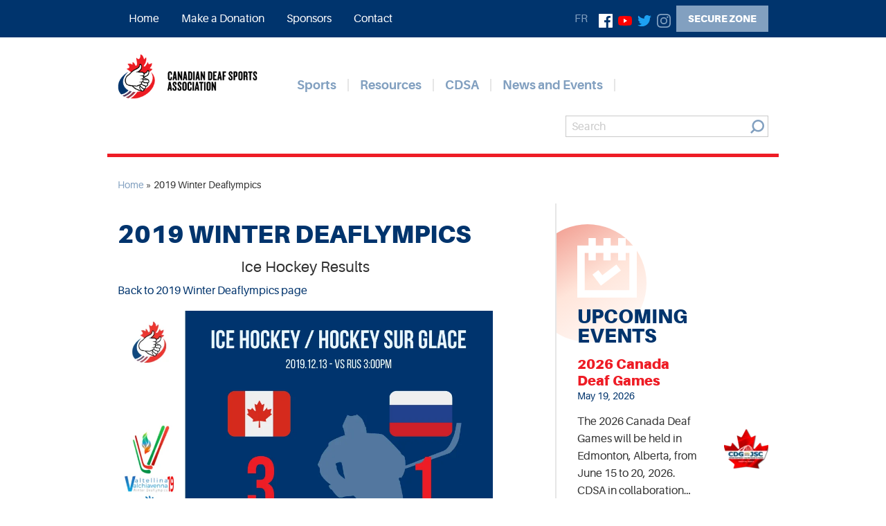

--- FILE ---
content_type: text/html; charset=UTF-8
request_url: https://assc-cdsa.com/en/2019-winter-deaflympics-ice-hockey/
body_size: 17131
content:
<!doctype html><html class="no-js" lang="en-US"><head><script data-no-optimize="1">var litespeed_docref=sessionStorage.getItem("litespeed_docref");litespeed_docref&&(Object.defineProperty(document,"referrer",{get:function(){return litespeed_docref}}),sessionStorage.removeItem("litespeed_docref"));</script>  <script type="text/plain" data-cookiecategory="analytics" async src="https://www.googletagmanager.com/gtag/js?id=UA-109319644-1"></script> <script type="text/plain" data-cookiecategory="analytics">window.dataLayer = window.dataLayer || [];
        function gtag(){dataLayer.push(arguments);}
        gtag('js', new Date());
 
        gtag('config', 'UA-109319644-1');</script> <meta charset="utf-8"><meta http-equiv="X-UA-Compatible" content="IE=edge"><meta name="viewport" content="width=device-width, initial-scale=1.0"><meta class="foundation-mq"><meta name='robots' content='index, follow, max-image-preview:large, max-snippet:-1, max-video-preview:-1' /><title>2019 Winter Deaflympics - CDSA</title><meta name="description" content="The CDSA supports the development of the practice of sports within the Deaf community, particularly the Deaf youth, all across Canada." /><link rel="canonical" href="https://assc-cdsa.com/en/2019-winter-deaflympics-ice-hockey/" /><meta property="og:locale" content="en_US" /><meta property="og:type" content="article" /><meta property="og:title" content="2019 Winter Deaflympics - CDSA" /><meta property="og:description" content="The CDSA supports the development of the practice of sports within the Deaf community, particularly the Deaf youth, all across Canada." /><meta property="og:url" content="https://assc-cdsa.com/en/2019-winter-deaflympics-ice-hockey/" /><meta property="og:site_name" content="CDSA" /><meta property="article:publisher" content="https://www.facebook.com/CanadianDeafSports/" /><meta property="article:modified_time" content="2020-02-05T18:12:00+00:00" /><meta property="og:image" content="https://assc-cdsa.com/wp-content/uploads/2020/01/1.png" /><meta name="twitter:card" content="summary_large_image" /> <script type="application/ld+json" class="yoast-schema-graph">{"@context":"https://schema.org","@graph":[{"@type":"WebPage","@id":"https://assc-cdsa.com/en/2019-winter-deaflympics-ice-hockey/","url":"https://assc-cdsa.com/en/2019-winter-deaflympics-ice-hockey/","name":"2019 Winter Deaflympics - CDSA","isPartOf":{"@id":"https://assc-cdsa.com/en/#website"},"primaryImageOfPage":{"@id":"https://assc-cdsa.com/en/2019-winter-deaflympics-ice-hockey/#primaryimage"},"image":{"@id":"https://assc-cdsa.com/en/2019-winter-deaflympics-ice-hockey/#primaryimage"},"thumbnailUrl":"https://assc-cdsa.com/wp-content/uploads/2020/01/1.png","datePublished":"2020-01-30T16:37:32+00:00","dateModified":"2020-02-05T18:12:00+00:00","description":"The CDSA supports the development of the practice of sports within the Deaf community, particularly the Deaf youth, all across Canada.","breadcrumb":{"@id":"https://assc-cdsa.com/en/2019-winter-deaflympics-ice-hockey/#breadcrumb"},"inLanguage":"en-US","potentialAction":[{"@type":"ReadAction","target":["https://assc-cdsa.com/en/2019-winter-deaflympics-ice-hockey/"]}]},{"@type":"ImageObject","inLanguage":"en-US","@id":"https://assc-cdsa.com/en/2019-winter-deaflympics-ice-hockey/#primaryimage","url":"https://assc-cdsa.com/wp-content/uploads/2020/01/1.png","contentUrl":"https://assc-cdsa.com/wp-content/uploads/2020/01/1.png"},{"@type":"BreadcrumbList","@id":"https://assc-cdsa.com/en/2019-winter-deaflympics-ice-hockey/#breadcrumb","itemListElement":[{"@type":"ListItem","position":1,"name":"Home","item":"https://assc-cdsa.com/en/"},{"@type":"ListItem","position":2,"name":"2019 Winter Deaflympics"}]},{"@type":"WebSite","@id":"https://assc-cdsa.com/en/#website","url":"https://assc-cdsa.com/en/","name":"CDSA","description":"Canadian Deaf Sports Association","potentialAction":[{"@type":"SearchAction","target":{"@type":"EntryPoint","urlTemplate":"https://assc-cdsa.com/en/?s={search_term_string}"},"query-input":{"@type":"PropertyValueSpecification","valueRequired":true,"valueName":"search_term_string"}}],"inLanguage":"en-US"}]}</script> <link rel='dns-prefetch' href='//www.google.com' /><link rel='dns-prefetch' href='//cdnjs.cloudflare.com' /><style id='wp-img-auto-sizes-contain-inline-css' type='text/css'>img:is([sizes=auto i],[sizes^="auto," i]){contain-intrinsic-size:3000px 1500px}
/*# sourceURL=wp-img-auto-sizes-contain-inline-css */</style><style id="litespeed-ccss">img:is([sizes="auto" i],[sizes^="auto," i]){contain-intrinsic-size:3000px 1500px}.wp-block-image img{box-sizing:border-box;height:auto;max-width:100%;vertical-align:bottom}ul{box-sizing:border-box}:root{--wp--preset--font-size--normal:16px;--wp--preset--font-size--huge:42px}html :where(img[class*=wp-image-]){height:auto;max-width:100%}:where(figure){margin:0 0 1em}:root{--wp--preset--aspect-ratio--square:1;--wp--preset--aspect-ratio--4-3:4/3;--wp--preset--aspect-ratio--3-4:3/4;--wp--preset--aspect-ratio--3-2:3/2;--wp--preset--aspect-ratio--2-3:2/3;--wp--preset--aspect-ratio--16-9:16/9;--wp--preset--aspect-ratio--9-16:9/16;--wp--preset--color--black:#000;--wp--preset--color--cyan-bluish-gray:#abb8c3;--wp--preset--color--white:#fff;--wp--preset--color--pale-pink:#f78da7;--wp--preset--color--vivid-red:#cf2e2e;--wp--preset--color--luminous-vivid-orange:#ff6900;--wp--preset--color--luminous-vivid-amber:#fcb900;--wp--preset--color--light-green-cyan:#7bdcb5;--wp--preset--color--vivid-green-cyan:#00d084;--wp--preset--color--pale-cyan-blue:#8ed1fc;--wp--preset--color--vivid-cyan-blue:#0693e3;--wp--preset--color--vivid-purple:#9b51e0;--wp--preset--gradient--vivid-cyan-blue-to-vivid-purple:linear-gradient(135deg,rgba(6,147,227,1) 0%,#9b51e0 100%);--wp--preset--gradient--light-green-cyan-to-vivid-green-cyan:linear-gradient(135deg,#7adcb4 0%,#00d082 100%);--wp--preset--gradient--luminous-vivid-amber-to-luminous-vivid-orange:linear-gradient(135deg,rgba(252,185,0,1) 0%,rgba(255,105,0,1) 100%);--wp--preset--gradient--luminous-vivid-orange-to-vivid-red:linear-gradient(135deg,rgba(255,105,0,1) 0%,#cf2e2e 100%);--wp--preset--gradient--very-light-gray-to-cyan-bluish-gray:linear-gradient(135deg,#eee 0%,#a9b8c3 100%);--wp--preset--gradient--cool-to-warm-spectrum:linear-gradient(135deg,#4aeadc 0%,#9778d1 20%,#cf2aba 40%,#ee2c82 60%,#fb6962 80%,#fef84c 100%);--wp--preset--gradient--blush-light-purple:linear-gradient(135deg,#ffceec 0%,#9896f0 100%);--wp--preset--gradient--blush-bordeaux:linear-gradient(135deg,#fecda5 0%,#fe2d2d 50%,#6b003e 100%);--wp--preset--gradient--luminous-dusk:linear-gradient(135deg,#ffcb70 0%,#c751c0 50%,#4158d0 100%);--wp--preset--gradient--pale-ocean:linear-gradient(135deg,#fff5cb 0%,#b6e3d4 50%,#33a7b5 100%);--wp--preset--gradient--electric-grass:linear-gradient(135deg,#caf880 0%,#71ce7e 100%);--wp--preset--gradient--midnight:linear-gradient(135deg,#020381 0%,#2874fc 100%);--wp--preset--font-size--small:13px;--wp--preset--font-size--medium:20px;--wp--preset--font-size--large:36px;--wp--preset--font-size--x-large:42px;--wp--preset--spacing--20:.44rem;--wp--preset--spacing--30:.67rem;--wp--preset--spacing--40:1rem;--wp--preset--spacing--50:1.5rem;--wp--preset--spacing--60:2.25rem;--wp--preset--spacing--70:3.38rem;--wp--preset--spacing--80:5.06rem;--wp--preset--shadow--natural:6px 6px 9px rgba(0,0,0,.2);--wp--preset--shadow--deep:12px 12px 50px rgba(0,0,0,.4);--wp--preset--shadow--sharp:6px 6px 0px rgba(0,0,0,.2);--wp--preset--shadow--outlined:6px 6px 0px -3px rgba(255,255,255,1),6px 6px rgba(0,0,0,1);--wp--preset--shadow--crisp:6px 6px 0px rgba(0,0,0,1)}html{font-family:sans-serif;line-height:1.15;-ms-text-size-adjust:100%;-webkit-text-size-adjust:100%}article,aside,header,nav,section{display:block}h1{font-size:2em;margin:.67em 0}figure{display:block}figure{margin:1em 40px}main{display:block}a{background-color:transparent;-webkit-text-decoration-skip:objects}img{border-style:none}svg:not(:root){overflow:hidden}button,input{font-family:sans-serif;font-size:100%;line-height:1.15;margin:0}button{overflow:visible}button{text-transform:none}[type=submit],button,html [type=button]{-webkit-appearance:button}[type=button]::-moz-focus-inner,[type=submit]::-moz-focus-inner,button::-moz-focus-inner{border-style:none;padding:0}[type=button]:-moz-focusring,[type=submit]:-moz-focusring,button:-moz-focusring{outline:1px dotted ButtonText}input{overflow:visible}[type=search]{-webkit-appearance:textfield;outline-offset:-2px}[type=search]::-webkit-search-cancel-button,[type=search]::-webkit-search-decoration{-webkit-appearance:none}::-webkit-file-upload-button{-webkit-appearance:button;font:inherit}.foundation-mq{font-family:"small=0em&smedium=23.75em&medium=40em&large=64em&xlarge=75em&xxlarge=90em"}html{box-sizing:border-box;font-size:100%}*,:after,:before{box-sizing:inherit}body{margin:0;padding:0;background:#fff;font-family:Aileron,Helvetica Neue,Helvetica,Roboto,Arial,sans-serif;font-weight:400;line-height:1.5;color:#333;-webkit-font-smoothing:antialiased;-moz-osx-font-smoothing:grayscale}img{display:inline-block;vertical-align:middle;max-width:100%;height:auto;-ms-interpolation-mode:bicubic}button{padding:0;-webkit-appearance:none;-moz-appearance:none;appearance:none;border:0;border-radius:0;background:0 0;line-height:1}button,input{font-family:inherit}.grid-container{max-width:60.625rem;margin:0 auto}.grid-container-padded{padding-left:.9375rem;padding-right:.9375rem}.grid-x{display:-webkit-flex;display:-ms-flexbox;display:flex;-webkit-flex-flow:row wrap;-ms-flex-flow:row wrap;flex-flow:row wrap}.cell{-webkit-flex:0 0 auto;-ms-flex:0 0 auto;flex:0 0 auto;min-height:0;min-width:0;width:100%}.cell.shrink{-webkit-flex:0 0 auto;-ms-flex:0 0 auto;flex:0 0 auto}.grid-x>.shrink{width:auto}.grid-padding-x .grid-padding-x{margin-right:-.9375rem;margin-left:-.9375rem}.grid-padding-x>.cell{padding-right:.9375rem;padding-left:.9375rem}div,form,h1,h2,h3,li,p,ul{margin:0;padding:0}p{margin-bottom:1rem;font-size:inherit;line-height:1.6;text-rendering:optimizeLegibility}h1,h2,h3{font-family:Aileron,Helvetica Neue,Helvetica,Roboto,Arial,sans-serif;font-style:normal;font-weight:400;color:inherit;text-rendering:optimizeLegibility}h1{font-size:2.25rem}h1,h2{line-height:1;margin-top:0;margin-bottom:.5rem}h2{font-size:1.75rem}h3{font-size:1.375rem}h3{line-height:1;margin-top:0;margin-bottom:.5rem}a{line-height:inherit;color:#00346d;text-decoration:none}a img{border:0}ul{margin-bottom:1rem;list-style-position:outside;line-height:1.6}li{font-size:inherit}ul{list-style-type:disc}ul{margin-left:1.25rem}ul ul{margin-left:1.25rem;margin-bottom:0}figure{margin:0}[type=search]{display:block;box-sizing:border-box;width:100%;height:1.9375rem;margin:0 0 1rem;padding:.25rem .5rem;border:1px solid #cacaca;border-radius:0;background-color:#fff;box-shadow:none;font-family:inherit;font-size:1rem;font-weight:400;line-height:1.5;color:#333;-webkit-appearance:none;-moz-appearance:none;appearance:none}input::-webkit-input-placeholder{color:#cacaca}input:-ms-input-placeholder{color:#cacaca}[type=button],[type=submit]{-webkit-appearance:none;-moz-appearance:none;appearance:none;border-radius:0}input[type=search]{box-sizing:border-box}.button{display:inline-block;vertical-align:middle;margin:0 0 1rem;font-family:inherit;padding:.6em 2em;-webkit-appearance:none;border:1px solid transparent;border-radius:0;font-size:.9rem;line-height:1;text-align:center;background-color:#82a0c0;color:#fff}.accordion-menu li{width:100%}.accordion-menu a{padding:.7rem 1rem}.breadcrumbs{margin:0 0 1rem;list-style:none}.breadcrumbs:after,.breadcrumbs:before{display:table;content:" ";-webkit-flex-basis:0;-ms-flex-preferred-size:0;flex-basis:0;-webkit-order:1;-ms-flex-order:1;order:1}.breadcrumbs:after{clear:both}.breadcrumbs a{color:#00346d}.close-button{position:absolute;color:#8a8a8a}.close-button{right:1rem;top:.5rem;font-size:2em;line-height:1}.menu{padding:0;margin:0;list-style:none;position:relative;display:-webkit-flex;display:-ms-flexbox;display:flex;-webkit-flex-wrap:wrap;-ms-flex-wrap:wrap;flex-wrap:wrap}.menu .button,.menu a{line-height:1;text-decoration:none;white-space:nowrap;display:block;padding:.7rem 1rem}.menu a{margin-bottom:0}.menu{-webkit-flex-wrap:wrap;-ms-flex-wrap:wrap;flex-wrap:wrap;-webkit-flex-direction:row;-ms-flex-direction:row;flex-direction:row}.menu.vertical{-webkit-flex-wrap:nowrap;-ms-flex-wrap:nowrap;flex-wrap:nowrap;-webkit-flex-direction:column;-ms-flex-direction:column;flex-direction:column}.menu.nested{margin-right:0;margin-left:0}.dropdown.menu a{padding:.7rem 1rem}.no-js .dropdown.menu ul{display:none}.off-canvas{position:fixed;z-index:12;-webkit-backface-visibility:hidden;backface-visibility:hidden;background:rgba(0,52,109,.9)}.position-right{top:0;right:0;width:100%;height:100%;overflow-y:auto}.position-right{-webkit-transform:translateX(100%);transform:translateX(100%)}.title-bar{padding:10px 1rem;background:#fff;color:#82a0c0;display:-webkit-flex;display:-ms-flexbox;display:flex;-webkit-justify-content:flex-start;-ms-flex-pack:start;justify-content:flex-start;-webkit-align-items:center;-ms-flex-align:center;align-items:center}.title-bar-left,.title-bar-right{-webkit-flex:1 1 0px;-ms-flex:1 1 0px;flex:1 1 0px}.title-bar-right{text-align:right}.top-bar{display:-webkit-flex;display:-ms-flexbox;display:flex;-webkit-flex-wrap:nowrap;-ms-flex-wrap:nowrap;flex-wrap:nowrap;-webkit-justify-content:space-between;-ms-flex-pack:justify;justify-content:space-between;-webkit-align-items:center;-ms-flex-align:center;align-items:center;padding:.5rem;-webkit-flex-wrap:wrap;-ms-flex-wrap:wrap;flex-wrap:wrap}.top-bar,.top-bar ul{background-color:#00346d}.align-right{-webkit-justify-content:flex-end;-ms-flex-pack:end;justify-content:flex-end}.align-middle{-webkit-align-items:center;-ms-flex-align:center;align-items:center}.small-order-1{-webkit-order:1;-ms-flex-order:1;order:1}@media print,screen and (min-width:40em){.grid-container-padded{padding-left:.9375rem;padding-right:.9375rem}.grid-x>.medium-auto{-webkit-flex:1 1 0px;-ms-flex:1 1 0px;flex:1 1 0px;width:auto}.grid-x>.medium-shrink{-webkit-flex:0 0 auto;-ms-flex:0 0 auto;flex:0 0 auto;width:auto}.grid-x>.medium-4{width:33.33333%}.grid-x>.medium-5{width:41.66667%}.grid-x>.medium-7{width:58.33333%}.grid-x>.medium-8{width:66.66667%}.grid-x>.medium-12{width:100%}.grid-padding-x .grid-padding-x{margin-right:-.9375rem;margin-left:-.9375rem}.grid-padding-x>.cell{padding-right:.9375rem;padding-left:.9375rem}h1{font-size:2.25rem}h2{font-size:1.75rem}h3{font-size:1.375rem}.top-bar{-webkit-flex-wrap:nowrap;-ms-flex-wrap:nowrap;flex-wrap:nowrap}.hide-for-medium{display:none!important}.medium-order-2{-webkit-order:2;-ms-flex-order:2;order:2}.medium-order-3{-webkit-order:3;-ms-flex-order:3;order:3}}@media screen and (min-width:60.625em){.grid-container-padded{padding-left:0;padding-right:0}}@media print,screen and (min-width:64em){.grid-x>.large-3{width:25%}.grid-x>.large-4{width:33.33333%}.grid-x>.large-9{width:75%}.large-order-3{-webkit-order:3;-ms-flex-order:3;order:3}}@media screen and (max-width:39.9375em){.show-for-medium{display:none!important}}h1,h2,h3{margin-bottom:.5em;margin-top:.75em}h1,h2{font-weight:900;color:#00346d;text-transform:uppercase}.button{font-weight:900;text-transform:uppercase}.content{margin-top:30px}.header{z-index:10}header.header{z-index:1000!important}.header--mobile{box-shadow:0 2px 5px rgba(0,0,0,.1);vertical-align:middle}.header-actions button{fill:#82a0c0;display:inline-block;margin-left:1rem;vertical-align:middle;line-height:0}a.logo{display:block;margin-bottom:1.5em}.post-list,.post-list-title{position:relative}.post-list-title{padding-top:120px;margin-top:30px;color:#00346d}.post-list-title:before{width:170px;height:170px;border-radius:50%;background:#ef8f82;background:linear-gradient(150deg,#ef8f82,#ffe5da 50%,#fff);content:"";display:block;position:absolute;z-index:-1;left:-70px;top:0}.post-list-title-icon{fill:#fff;width:86px;height:86px;position:absolute;top:20px;left:0}.post-list-entry{border-bottom:1px solid #aaa;margin-bottom:15px;z-index:20;position:relative}.breadcrumbs{font-size:.875rem}.breadcrumbs a{color:#82a0c0}.top-bar{color:#fff;display:block}.top-bar a{color:#fff}.navigation--extra{display:-webkit-flex;display:-ms-flexbox;display:flex;-webkit-align-items:center;-ms-flex-align:center;align-items:center}.navigation--extra,.navigation--extra .menu{-webkit-justify-content:flex-end;-ms-flex-pack:end;justify-content:flex-end}.navigation--extra .lang-item a{text-transform:uppercase;color:#82a0c0}.sub-bar{padding-top:24px}.sub-bar .navigation>.menu>li>a{font-size:1.125rem;font-weight:700;color:#82a0c0;padding-top:0;padding-bottom:0;border-right:2px solid #e6e6e6}.sub-bar .nested.menu{margin-top:18px;z-index:100}.sub-bar .nested.menu .nested{margin-top:0}.sub-bar .grid-x .cell{-webkit-align-items:center;-ms-flex-align:center;align-items:center}.sub-bar .navigation,.sub-bar .search{display:-webkit-flex;display:-ms-flexbox;display:flex}.sub-bar .grid-x{border-bottom:5px solid #ee1c25;padding-bottom:24px}.search-form{position:relative;width:100%}.search-form-field{display:inline-block;margin:0}.search-form-submit{display:inline-block;position:absolute;right:6px;top:6px}.search-form-submit-icon{fill:#82a0c0;width:20px;height:20px}.navigation--mobile{padding:20px}.navigation--mobile .close-button{fill:#fff}.navigation--mobile ul.menu a{color:#fff}.navigation--mobile>ul.menu{margin-top:2rem}.navigation--mobile>ul.menu>li{border-top:1px solid #82a0c0}.navigation--mobile>ul.menu>li>a{font-weight:700}.side-bar{overflow:hidden;border-left:2px solid #e6e6e6;padding-left:30px!important}.newsletter input{font-size:.875rem}.social{list-style:none;margin:0}.social li{display:inline-block;margin-right:8px}.social img{width:20px;height:20px}@media print,screen and (min-width:64em){.search-form{margin-top:0}.post-content{padding-right:90px!important}.side-bar{padding-left:30px!important}}:root{--cc-font-family:-apple-system,BlinkMacSystemFont,"Segoe UI",Roboto,Helvetica,Arial,sans-serif,"Apple Color Emoji","Segoe UI Emoji","Segoe UI Symbol";--cc-modal-border-radius:.5rem;--cc-btn-border-radius:.4rem;--cc-link-color:var(--cc-btn-primary-bg);--cc-modal-margin:1rem;--cc-z-index:2147483647;--cc-bg:#fff;--cc-primary-color:#2c2f31;--cc-secondary-color:#5e6266;--cc-btn-primary-bg:#30363c;--cc-btn-primary-color:#fff;--cc-btn-primary-border-color:var(--cc-btn-primary-bg);--cc-btn-primary-hover-bg:#000;--cc-btn-primary-hover-color:#fff;--cc-btn-primary-hover-border-color:var(--cc-btn-primary-hover-bg);--cc-btn-secondary-bg:#eaeff2;--cc-btn-secondary-color:var(--cc-primary-color);--cc-btn-secondary-border-color:var(--cc-btn-secondary-bg);--cc-btn-secondary-hover-bg:#d4dae0;--cc-btn-secondary-hover-color:#000;--cc-btn-secondary-hover-border-color:#d4dae0;--cc-separator-border-color:#f0f4f7;--cc-toggle-on-bg:var(--cc-btn-primary-bg);--cc-toggle-off-bg:#667481;--cc-toggle-on-knob-bg:#fff;--cc-toggle-off-knob-bg:var(--cc-toggle-on-knob-bg);--cc-toggle-enabled-icon-color:var(--cc-bg);--cc-toggle-disabled-icon-color:var(--cc-bg);--cc-toggle-readonly-bg:#d5dee2;--cc-toggle-readonly-knob-bg:#fff;--cc-toggle-readonly-knob-icon-color:var(--cc-toggle-readonly-bg);--cc-section-category-border:var(--cc-cookie-category-block-bg);--cc-cookie-category-block-bg:#f0f4f7;--cc-cookie-category-block-border:#f0f4f7;--cc-cookie-category-block-hover-bg:#e9eff4;--cc-cookie-category-block-hover-border:#e9eff4;--cc-cookie-category-expanded-block-bg:transparent;--cc-cookie-category-expanded-block-hover-bg:#dee4e9;--cc-overlay-bg:rgba(0,0,0,.65);--cc-webkit-scrollbar-bg:var(--cc-section-category-border);--cc-webkit-scrollbar-hover-bg:var(--cc-btn-primary-hover-bg);--cc-footer-bg:var(--cc-btn-secondary-bg);--cc-footer-color:var(--cc-secondary-color);--cc-footer-border-color:#e4eaed;--cc-pm-toggle-border-radius:4em}</style><link rel="preload" data-asynced="1" data-optimized="2" as="style" onload="this.onload=null;this.rel='stylesheet'" href="https://assc-cdsa.com/wp-content/litespeed/ucss/01d367ec4a13427ec1eddfe0eddad1f0.css?ver=cd527" /><script data-optimized="1" type="litespeed/javascript" data-src="https://assc-cdsa.com/wp-content/plugins/litespeed-cache/assets/js/css_async.min.js"></script> <style id='wp-block-image-inline-css' type='text/css'>.wp-block-image>a,.wp-block-image>figure>a{display:inline-block}.wp-block-image img{box-sizing:border-box;height:auto;max-width:100%;vertical-align:bottom}@media not (prefers-reduced-motion){.wp-block-image img.hide{visibility:hidden}.wp-block-image img.show{animation:show-content-image .4s}}.wp-block-image[style*=border-radius] img,.wp-block-image[style*=border-radius]>a{border-radius:inherit}.wp-block-image.has-custom-border img{box-sizing:border-box}.wp-block-image.aligncenter{text-align:center}.wp-block-image.alignfull>a,.wp-block-image.alignwide>a{width:100%}.wp-block-image.alignfull img,.wp-block-image.alignwide img{height:auto;width:100%}.wp-block-image .aligncenter,.wp-block-image .alignleft,.wp-block-image .alignright,.wp-block-image.aligncenter,.wp-block-image.alignleft,.wp-block-image.alignright{display:table}.wp-block-image .aligncenter>figcaption,.wp-block-image .alignleft>figcaption,.wp-block-image .alignright>figcaption,.wp-block-image.aligncenter>figcaption,.wp-block-image.alignleft>figcaption,.wp-block-image.alignright>figcaption{caption-side:bottom;display:table-caption}.wp-block-image .alignleft{float:left;margin:.5em 1em .5em 0}.wp-block-image .alignright{float:right;margin:.5em 0 .5em 1em}.wp-block-image .aligncenter{margin-left:auto;margin-right:auto}.wp-block-image :where(figcaption){margin-bottom:1em;margin-top:.5em}.wp-block-image.is-style-circle-mask img{border-radius:9999px}@supports ((-webkit-mask-image:none) or (mask-image:none)) or (-webkit-mask-image:none){.wp-block-image.is-style-circle-mask img{border-radius:0;-webkit-mask-image:url('data:image/svg+xml;utf8,<svg viewBox="0 0 100 100" xmlns="http://www.w3.org/2000/svg"><circle cx="50" cy="50" r="50"/></svg>');mask-image:url('data:image/svg+xml;utf8,<svg viewBox="0 0 100 100" xmlns="http://www.w3.org/2000/svg"><circle cx="50" cy="50" r="50"/></svg>');mask-mode:alpha;-webkit-mask-position:center;mask-position:center;-webkit-mask-repeat:no-repeat;mask-repeat:no-repeat;-webkit-mask-size:contain;mask-size:contain}}:root :where(.wp-block-image.is-style-rounded img,.wp-block-image .is-style-rounded img){border-radius:9999px}.wp-block-image figure{margin:0}.wp-lightbox-container{display:flex;flex-direction:column;position:relative}.wp-lightbox-container img{cursor:zoom-in}.wp-lightbox-container img:hover+button{opacity:1}.wp-lightbox-container button{align-items:center;backdrop-filter:blur(16px) saturate(180%);background-color:#5a5a5a40;border:none;border-radius:4px;cursor:zoom-in;display:flex;height:20px;justify-content:center;opacity:0;padding:0;position:absolute;right:16px;text-align:center;top:16px;width:20px;z-index:100}@media not (prefers-reduced-motion){.wp-lightbox-container button{transition:opacity .2s ease}}.wp-lightbox-container button:focus-visible{outline:3px auto #5a5a5a40;outline:3px auto -webkit-focus-ring-color;outline-offset:3px}.wp-lightbox-container button:hover{cursor:pointer;opacity:1}.wp-lightbox-container button:focus{opacity:1}.wp-lightbox-container button:focus,.wp-lightbox-container button:hover,.wp-lightbox-container button:not(:hover):not(:active):not(.has-background){background-color:#5a5a5a40;border:none}.wp-lightbox-overlay{box-sizing:border-box;cursor:zoom-out;height:100vh;left:0;overflow:hidden;position:fixed;top:0;visibility:hidden;width:100%;z-index:100000}.wp-lightbox-overlay .close-button{align-items:center;cursor:pointer;display:flex;justify-content:center;min-height:40px;min-width:40px;padding:0;position:absolute;right:calc(env(safe-area-inset-right) + 16px);top:calc(env(safe-area-inset-top) + 16px);z-index:5000000}.wp-lightbox-overlay .close-button:focus,.wp-lightbox-overlay .close-button:hover,.wp-lightbox-overlay .close-button:not(:hover):not(:active):not(.has-background){background:none;border:none}.wp-lightbox-overlay .lightbox-image-container{height:var(--wp--lightbox-container-height);left:50%;overflow:hidden;position:absolute;top:50%;transform:translate(-50%,-50%);transform-origin:top left;width:var(--wp--lightbox-container-width);z-index:9999999999}.wp-lightbox-overlay .wp-block-image{align-items:center;box-sizing:border-box;display:flex;height:100%;justify-content:center;margin:0;position:relative;transform-origin:0 0;width:100%;z-index:3000000}.wp-lightbox-overlay .wp-block-image img{height:var(--wp--lightbox-image-height);min-height:var(--wp--lightbox-image-height);min-width:var(--wp--lightbox-image-width);width:var(--wp--lightbox-image-width)}.wp-lightbox-overlay .wp-block-image figcaption{display:none}.wp-lightbox-overlay button{background:none;border:none}.wp-lightbox-overlay .scrim{background-color:#fff;height:100%;opacity:.9;position:absolute;width:100%;z-index:2000000}.wp-lightbox-overlay.active{visibility:visible}@media not (prefers-reduced-motion){.wp-lightbox-overlay.active{animation:turn-on-visibility .25s both}.wp-lightbox-overlay.active img{animation:turn-on-visibility .35s both}.wp-lightbox-overlay.show-closing-animation:not(.active){animation:turn-off-visibility .35s both}.wp-lightbox-overlay.show-closing-animation:not(.active) img{animation:turn-off-visibility .25s both}.wp-lightbox-overlay.zoom.active{animation:none;opacity:1;visibility:visible}.wp-lightbox-overlay.zoom.active .lightbox-image-container{animation:lightbox-zoom-in .4s}.wp-lightbox-overlay.zoom.active .lightbox-image-container img{animation:none}.wp-lightbox-overlay.zoom.active .scrim{animation:turn-on-visibility .4s forwards}.wp-lightbox-overlay.zoom.show-closing-animation:not(.active){animation:none}.wp-lightbox-overlay.zoom.show-closing-animation:not(.active) .lightbox-image-container{animation:lightbox-zoom-out .4s}.wp-lightbox-overlay.zoom.show-closing-animation:not(.active) .lightbox-image-container img{animation:none}.wp-lightbox-overlay.zoom.show-closing-animation:not(.active) .scrim{animation:turn-off-visibility .4s forwards}}@keyframes show-content-image{0%{visibility:hidden}99%{visibility:hidden}to{visibility:visible}}@keyframes turn-on-visibility{0%{opacity:0}to{opacity:1}}@keyframes turn-off-visibility{0%{opacity:1;visibility:visible}99%{opacity:0;visibility:visible}to{opacity:0;visibility:hidden}}@keyframes lightbox-zoom-in{0%{transform:translate(calc((-100vw + var(--wp--lightbox-scrollbar-width))/2 + var(--wp--lightbox-initial-left-position)),calc(-50vh + var(--wp--lightbox-initial-top-position))) scale(var(--wp--lightbox-scale))}to{transform:translate(-50%,-50%) scale(1)}}@keyframes lightbox-zoom-out{0%{transform:translate(-50%,-50%) scale(1);visibility:visible}99%{visibility:visible}to{transform:translate(calc((-100vw + var(--wp--lightbox-scrollbar-width))/2 + var(--wp--lightbox-initial-left-position)),calc(-50vh + var(--wp--lightbox-initial-top-position))) scale(var(--wp--lightbox-scale));visibility:hidden}}
/*# sourceURL=https://assc-cdsa.com/wp-includes/blocks/image/style.min.css */</style><style id='wp-block-paragraph-inline-css' type='text/css'>.is-small-text{font-size:.875em}.is-regular-text{font-size:1em}.is-large-text{font-size:2.25em}.is-larger-text{font-size:3em}.has-drop-cap:not(:focus):first-letter{float:left;font-size:8.4em;font-style:normal;font-weight:100;line-height:.68;margin:.05em .1em 0 0;text-transform:uppercase}body.rtl .has-drop-cap:not(:focus):first-letter{float:none;margin-left:.1em}p.has-drop-cap.has-background{overflow:hidden}:root :where(p.has-background){padding:1.25em 2.375em}:where(p.has-text-color:not(.has-link-color)) a{color:inherit}p.has-text-align-left[style*="writing-mode:vertical-lr"],p.has-text-align-right[style*="writing-mode:vertical-rl"]{rotate:180deg}
/*# sourceURL=https://assc-cdsa.com/wp-includes/blocks/paragraph/style.min.css */</style><style id='global-styles-inline-css' type='text/css'>:root{--wp--preset--aspect-ratio--square: 1;--wp--preset--aspect-ratio--4-3: 4/3;--wp--preset--aspect-ratio--3-4: 3/4;--wp--preset--aspect-ratio--3-2: 3/2;--wp--preset--aspect-ratio--2-3: 2/3;--wp--preset--aspect-ratio--16-9: 16/9;--wp--preset--aspect-ratio--9-16: 9/16;--wp--preset--color--black: #000000;--wp--preset--color--cyan-bluish-gray: #abb8c3;--wp--preset--color--white: #ffffff;--wp--preset--color--pale-pink: #f78da7;--wp--preset--color--vivid-red: #cf2e2e;--wp--preset--color--luminous-vivid-orange: #ff6900;--wp--preset--color--luminous-vivid-amber: #fcb900;--wp--preset--color--light-green-cyan: #7bdcb5;--wp--preset--color--vivid-green-cyan: #00d084;--wp--preset--color--pale-cyan-blue: #8ed1fc;--wp--preset--color--vivid-cyan-blue: #0693e3;--wp--preset--color--vivid-purple: #9b51e0;--wp--preset--gradient--vivid-cyan-blue-to-vivid-purple: linear-gradient(135deg,rgb(6,147,227) 0%,rgb(155,81,224) 100%);--wp--preset--gradient--light-green-cyan-to-vivid-green-cyan: linear-gradient(135deg,rgb(122,220,180) 0%,rgb(0,208,130) 100%);--wp--preset--gradient--luminous-vivid-amber-to-luminous-vivid-orange: linear-gradient(135deg,rgb(252,185,0) 0%,rgb(255,105,0) 100%);--wp--preset--gradient--luminous-vivid-orange-to-vivid-red: linear-gradient(135deg,rgb(255,105,0) 0%,rgb(207,46,46) 100%);--wp--preset--gradient--very-light-gray-to-cyan-bluish-gray: linear-gradient(135deg,rgb(238,238,238) 0%,rgb(169,184,195) 100%);--wp--preset--gradient--cool-to-warm-spectrum: linear-gradient(135deg,rgb(74,234,220) 0%,rgb(151,120,209) 20%,rgb(207,42,186) 40%,rgb(238,44,130) 60%,rgb(251,105,98) 80%,rgb(254,248,76) 100%);--wp--preset--gradient--blush-light-purple: linear-gradient(135deg,rgb(255,206,236) 0%,rgb(152,150,240) 100%);--wp--preset--gradient--blush-bordeaux: linear-gradient(135deg,rgb(254,205,165) 0%,rgb(254,45,45) 50%,rgb(107,0,62) 100%);--wp--preset--gradient--luminous-dusk: linear-gradient(135deg,rgb(255,203,112) 0%,rgb(199,81,192) 50%,rgb(65,88,208) 100%);--wp--preset--gradient--pale-ocean: linear-gradient(135deg,rgb(255,245,203) 0%,rgb(182,227,212) 50%,rgb(51,167,181) 100%);--wp--preset--gradient--electric-grass: linear-gradient(135deg,rgb(202,248,128) 0%,rgb(113,206,126) 100%);--wp--preset--gradient--midnight: linear-gradient(135deg,rgb(2,3,129) 0%,rgb(40,116,252) 100%);--wp--preset--font-size--small: 13px;--wp--preset--font-size--medium: 20px;--wp--preset--font-size--large: 36px;--wp--preset--font-size--x-large: 42px;--wp--preset--spacing--20: 0.44rem;--wp--preset--spacing--30: 0.67rem;--wp--preset--spacing--40: 1rem;--wp--preset--spacing--50: 1.5rem;--wp--preset--spacing--60: 2.25rem;--wp--preset--spacing--70: 3.38rem;--wp--preset--spacing--80: 5.06rem;--wp--preset--shadow--natural: 6px 6px 9px rgba(0, 0, 0, 0.2);--wp--preset--shadow--deep: 12px 12px 50px rgba(0, 0, 0, 0.4);--wp--preset--shadow--sharp: 6px 6px 0px rgba(0, 0, 0, 0.2);--wp--preset--shadow--outlined: 6px 6px 0px -3px rgb(255, 255, 255), 6px 6px rgb(0, 0, 0);--wp--preset--shadow--crisp: 6px 6px 0px rgb(0, 0, 0);}:where(.is-layout-flex){gap: 0.5em;}:where(.is-layout-grid){gap: 0.5em;}body .is-layout-flex{display: flex;}.is-layout-flex{flex-wrap: wrap;align-items: center;}.is-layout-flex > :is(*, div){margin: 0;}body .is-layout-grid{display: grid;}.is-layout-grid > :is(*, div){margin: 0;}:where(.wp-block-columns.is-layout-flex){gap: 2em;}:where(.wp-block-columns.is-layout-grid){gap: 2em;}:where(.wp-block-post-template.is-layout-flex){gap: 1.25em;}:where(.wp-block-post-template.is-layout-grid){gap: 1.25em;}.has-black-color{color: var(--wp--preset--color--black) !important;}.has-cyan-bluish-gray-color{color: var(--wp--preset--color--cyan-bluish-gray) !important;}.has-white-color{color: var(--wp--preset--color--white) !important;}.has-pale-pink-color{color: var(--wp--preset--color--pale-pink) !important;}.has-vivid-red-color{color: var(--wp--preset--color--vivid-red) !important;}.has-luminous-vivid-orange-color{color: var(--wp--preset--color--luminous-vivid-orange) !important;}.has-luminous-vivid-amber-color{color: var(--wp--preset--color--luminous-vivid-amber) !important;}.has-light-green-cyan-color{color: var(--wp--preset--color--light-green-cyan) !important;}.has-vivid-green-cyan-color{color: var(--wp--preset--color--vivid-green-cyan) !important;}.has-pale-cyan-blue-color{color: var(--wp--preset--color--pale-cyan-blue) !important;}.has-vivid-cyan-blue-color{color: var(--wp--preset--color--vivid-cyan-blue) !important;}.has-vivid-purple-color{color: var(--wp--preset--color--vivid-purple) !important;}.has-black-background-color{background-color: var(--wp--preset--color--black) !important;}.has-cyan-bluish-gray-background-color{background-color: var(--wp--preset--color--cyan-bluish-gray) !important;}.has-white-background-color{background-color: var(--wp--preset--color--white) !important;}.has-pale-pink-background-color{background-color: var(--wp--preset--color--pale-pink) !important;}.has-vivid-red-background-color{background-color: var(--wp--preset--color--vivid-red) !important;}.has-luminous-vivid-orange-background-color{background-color: var(--wp--preset--color--luminous-vivid-orange) !important;}.has-luminous-vivid-amber-background-color{background-color: var(--wp--preset--color--luminous-vivid-amber) !important;}.has-light-green-cyan-background-color{background-color: var(--wp--preset--color--light-green-cyan) !important;}.has-vivid-green-cyan-background-color{background-color: var(--wp--preset--color--vivid-green-cyan) !important;}.has-pale-cyan-blue-background-color{background-color: var(--wp--preset--color--pale-cyan-blue) !important;}.has-vivid-cyan-blue-background-color{background-color: var(--wp--preset--color--vivid-cyan-blue) !important;}.has-vivid-purple-background-color{background-color: var(--wp--preset--color--vivid-purple) !important;}.has-black-border-color{border-color: var(--wp--preset--color--black) !important;}.has-cyan-bluish-gray-border-color{border-color: var(--wp--preset--color--cyan-bluish-gray) !important;}.has-white-border-color{border-color: var(--wp--preset--color--white) !important;}.has-pale-pink-border-color{border-color: var(--wp--preset--color--pale-pink) !important;}.has-vivid-red-border-color{border-color: var(--wp--preset--color--vivid-red) !important;}.has-luminous-vivid-orange-border-color{border-color: var(--wp--preset--color--luminous-vivid-orange) !important;}.has-luminous-vivid-amber-border-color{border-color: var(--wp--preset--color--luminous-vivid-amber) !important;}.has-light-green-cyan-border-color{border-color: var(--wp--preset--color--light-green-cyan) !important;}.has-vivid-green-cyan-border-color{border-color: var(--wp--preset--color--vivid-green-cyan) !important;}.has-pale-cyan-blue-border-color{border-color: var(--wp--preset--color--pale-cyan-blue) !important;}.has-vivid-cyan-blue-border-color{border-color: var(--wp--preset--color--vivid-cyan-blue) !important;}.has-vivid-purple-border-color{border-color: var(--wp--preset--color--vivid-purple) !important;}.has-vivid-cyan-blue-to-vivid-purple-gradient-background{background: var(--wp--preset--gradient--vivid-cyan-blue-to-vivid-purple) !important;}.has-light-green-cyan-to-vivid-green-cyan-gradient-background{background: var(--wp--preset--gradient--light-green-cyan-to-vivid-green-cyan) !important;}.has-luminous-vivid-amber-to-luminous-vivid-orange-gradient-background{background: var(--wp--preset--gradient--luminous-vivid-amber-to-luminous-vivid-orange) !important;}.has-luminous-vivid-orange-to-vivid-red-gradient-background{background: var(--wp--preset--gradient--luminous-vivid-orange-to-vivid-red) !important;}.has-very-light-gray-to-cyan-bluish-gray-gradient-background{background: var(--wp--preset--gradient--very-light-gray-to-cyan-bluish-gray) !important;}.has-cool-to-warm-spectrum-gradient-background{background: var(--wp--preset--gradient--cool-to-warm-spectrum) !important;}.has-blush-light-purple-gradient-background{background: var(--wp--preset--gradient--blush-light-purple) !important;}.has-blush-bordeaux-gradient-background{background: var(--wp--preset--gradient--blush-bordeaux) !important;}.has-luminous-dusk-gradient-background{background: var(--wp--preset--gradient--luminous-dusk) !important;}.has-pale-ocean-gradient-background{background: var(--wp--preset--gradient--pale-ocean) !important;}.has-electric-grass-gradient-background{background: var(--wp--preset--gradient--electric-grass) !important;}.has-midnight-gradient-background{background: var(--wp--preset--gradient--midnight) !important;}.has-small-font-size{font-size: var(--wp--preset--font-size--small) !important;}.has-medium-font-size{font-size: var(--wp--preset--font-size--medium) !important;}.has-large-font-size{font-size: var(--wp--preset--font-size--large) !important;}.has-x-large-font-size{font-size: var(--wp--preset--font-size--x-large) !important;}
/*# sourceURL=global-styles-inline-css */</style><style id='classic-theme-styles-inline-css' type='text/css'>/*! This file is auto-generated */
.wp-block-button__link{color:#fff;background-color:#32373c;border-radius:9999px;box-shadow:none;text-decoration:none;padding:calc(.667em + 2px) calc(1.333em + 2px);font-size:1.125em}.wp-block-file__button{background:#32373c;color:#fff;text-decoration:none}
/*# sourceURL=/wp-includes/css/classic-themes.min.css */</style> <script type="litespeed/javascript" data-src="https://cdnjs.cloudflare.com/ajax/libs/jquery/3.2.1/jquery.min.js?ver=3.2.1" id="jquery-js"></script> <link rel='shortlink' href='https://assc-cdsa.com/?p=12892' /></head><body class="wp-singular page-template-default page page-id-12892 wp-theme-assc-cdsa" data-sticky-container>
 <script type="module" src="https://assc-cdsa.com/wp-content/themes/assc-cdsa/assets/cookie-consent/cookieconsent.js"></script> <svg width="0" height="0" style="position:absolute"><symbol viewBox="0 0 20 20" id="account" xmlns="http://www.w3.org/2000/svg"><path d="M19.601 15.252c-.6-.912-2.616-1.48-4.612-2.292-1.995-.811-2.468-1.092-2.468-1.092l-.019-1.869s.747-.56.979-2.317c.468.132.959-.683.986-1.109.026-.413-.065-1.559-.636-1.441.116-.861.2-1.637.161-2.049C13.842 1.585 12.33 0 10 0 7.672 0 6.158 1.585 6.009 3.083c-.041.412.043 1.188.161 2.049-.571-.118-.662 1.028-.636 1.441.026.426.517 1.241.985 1.109.232 1.757.98 2.317.98 2.317l-.019 1.869s-.473.281-2.469 1.092C3.015 13.772.999 14.34.4 15.252-.139 16.072.023 20 .023 20h19.954s.163-3.928-.376-4.748"/></symbol><symbol viewBox="0 0 10.182 6.506" id="arrow" xmlns="http://www.w3.org/2000/svg"><path d="M5.09 6.506L0 1.416 1.414.002 5.09 3.678 8.768 0l1.414 1.414z"/></symbol><symbol viewBox="0 0 18.385 18.385" id="close" xmlns="http://www.w3.org/2000/svg"><path d="M18.385 2.121L16.264 0 9.192 7.071 2.121 0 0 2.121l7.071 7.071L0 16.264l2.121 2.121 7.071-7.072 7.072 7.072 2.121-2.121-7.072-7.072z"/></symbol><symbol viewBox="0 0 32.001 32" id="events" xmlns="http://www.w3.org/2000/svg"><path d="M13.458 19.978l-2.099-2.761-3.185 2.42 4.52 5.946 10.75-8.171-2.421-3.185-7.565 5.751zm12.543-7.977V8H28v20.001H4V8h2.001v4.001H10V8h4.001v4.001H18V8h4v4.001h4.001zM22 0v4.001h-4V0h-3.999v4.001H10V0H6.001v4.001H0V32h32.001V4h-6V0H22z"/></symbol><symbol viewBox="0 0 20 17" id="menu" xmlns="http://www.w3.org/2000/svg"><path d="M5 14h15v3H5zM0 7h20v3H0zM0 0h20v3H0z"/></symbol><symbol viewBox="0 0 32 32" id="news" xmlns="http://www.w3.org/2000/svg"><path d="M4 4h24v16h-9.969L12 24.266V20H4V4zM0 0v24h8v8l11.279-8H32V0H0z"/></symbol><symbol viewBox="0 0 22 22" id="search" xmlns="http://www.w3.org/2000/svg"><path d="M12.375 16.5a6.875 6.875 0 1 1 0-13.75 6.875 6.875 0 0 1 0 13.75m0-16.5C7.06 0 2.75 4.309 2.75 9.625c0 2.161.721 4.15 1.924 5.756L0 20.056 1.944 22l4.675-4.674a9.567 9.567 0 0 0 5.756 1.924C17.69 19.25 22 14.941 22 9.625S17.69 0 12.375 0"/></symbol><symbol viewBox="0 0 60 120" id="slider-arrow" xmlns="http://www.w3.org/2000/svg"><linearGradient id="ha" x1="30" x2="30" y1="120" gradientUnits="userSpaceOnUse"><stop offset="0" stop-color="#fee4da"/><stop offset="0" stop-color="#f8c7ba"/><stop offset="1" stop-color="#f08f83"/></linearGradient><path fill="url(#ha)" d="M60 0L0 60l60 60z"/><path fill="#FFF" d="M35.127 75.997L19.004 59.875l16.123-16.123 4.809 4.809-11.315 11.314 11.315 11.313z"/></symbol><symbol viewBox="0 0 32 32" id="transcript" xmlns="http://www.w3.org/2000/svg"><path d="M6 22h12v4H6v-4zm0-8h20v4H6v-4zm0-8h20v4.001H6V6zM0 32h32V0H0v32z"/></symbol></svg><header class="header header--mobile title-bar hide-for-medium"><div class="title-bar-left">
<a class="logo logo--mobile" href="https://assc-cdsa.com/en">
<img data-lazyloaded="1" src="[data-uri]" data-src="https://assc-cdsa.com/wp-content/themes/assc-cdsa/assets/img/logo-en--small.svg" alt="Logo" height="40">
</a></div><div class="title-bar-right header-actions">
<button type="button" aria-label="Search">
<svg width="22" height="22" aria-hidden="true">
<use xlink:href="#search"></use>
</svg>
</button>
<button type="button" aria-label="Menu" data-open="navigation--mobile" aria-controls="navigation--mobile">
<svg width="20" height="17" aria-hidden="true">
<use xlink:href="#menu"></use>
</svg>
</button></div></header><header class="header show-for-medium" class="sticky" data-sticky data-margin-top="0"><div class="top-bar" id="topBar"><div class="grid-container"><div class="grid-x grid-padding-x"><div class="cell medium-auto"><nav class="navigation navigation--primary"><ul id="menu-primary-english" class="menu dropdown" data-dropdown-menu><li id="menu-item-89" class="menu-item menu-item-type-post_type menu-item-object-page menu-item-home menu-item-89"><a href="https://assc-cdsa.com/en/">Home</a></li><li id="menu-item-91" class="menu-item menu-item-type-post_type menu-item-object-page menu-item-91"><a href="https://assc-cdsa.com/en/donation/">Make a Donation</a></li><li id="menu-item-90" class="menu-item menu-item-type-post_type menu-item-object-page menu-item-90"><a href="https://assc-cdsa.com/en/sponsors-and-partners/">Sponsors</a></li><li id="menu-item-92" class="menu-item menu-item-type-post_type menu-item-object-page menu-item-92"><a href="https://assc-cdsa.com/en/contact/">Contact</a></li></ul></nav></div><div class="cell medium-shrink" style="margin-left: auto;"><nav class="navigation navigation--extra"><ul class="menu"><li class="lang-item lang-item-5 lang-item-fr no-translation lang-item-first"><a lang="fr-FR" hreflang="fr-FR" href="https://assc-cdsa.com/fr/">fr</a></li></ul><ul class="social"><li>
<a href="https://www.facebook.com/CanadianDeafSports/" target="_blank">
<img data-lazyloaded="1" src="[data-uri]" data-src="https://assc-cdsa.com/wp-content/themes/assc-cdsa/assets/img/social-facebook.svg" alt="">
</a></li><li>
<a href="https://www.youtube.com/channel/UCOYqpKAL3HkMo6CEPPVl4gg" target="_blank">
<img data-lazyloaded="1" src="[data-uri]" data-src="https://assc-cdsa.com/wp-content/themes/assc-cdsa/assets/img/social-youtube.svg" alt="">
</a></li><li>
<a href="https://twitter.com/assc_cdsa" target="_blank">
<img data-lazyloaded="1" src="[data-uri]" data-src="https://assc-cdsa.com/wp-content/themes/assc-cdsa/assets/img/social-twitter.svg" alt="">
</a></li><li>
<a href="https://www.instagram.com/assccdsa/" target="_blank">
<img data-lazyloaded="1" src="[data-uri]" data-src="https://assc-cdsa.com/wp-content/themes/assc-cdsa/assets/img/social-instagram.svg" alt="">
</a></li></ul><ul class="menu"><li>
<a class="button" href="https://assc-cdsa.com/en/secure-zone/">Secure Zone</a></li></ul></nav></div></div></div></div><div class="sub-bar"><div class="grid-container grid-container-padded"><div class="grid-x grid-padding-x align-middle align-right"><div class="cell small-order-1 medium-5 large-3"><div>
<a class="logo logo--mobile" href="https://assc-cdsa.com/en">
<img data-lazyloaded="1" src="[data-uri]" width="310" height="95" data-src="https://assc-cdsa.com/wp-content/themes/assc-cdsa/assets/img/logo-en.png" alt="Logo">
</a></div></div><nav class="cell medium-order-3 large-order-3 medium-12 large-9 navigation"><ul id="menu-secondary-english" class="menu dropdown" data-dropdown-menu><li id="menu-item-93" class="menu-item menu-item-type-post_type menu-item-object-page menu-item-has-children menu-item-93"><a href="https://assc-cdsa.com/en/sports/">Sports</a><ul class="nested menu"><li id="menu-item-96" class="menu-item menu-item-type-post_type menu-item-object-page menu-item-96"><a href="https://assc-cdsa.com/en/sports/international/">International</a></li><li id="menu-item-95" class="menu-item menu-item-type-post_type menu-item-object-page menu-item-95"><a href="https://assc-cdsa.com/en/sports/sports-committee/">National</a></li><li id="menu-item-94" class="menu-item menu-item-type-post_type menu-item-object-page menu-item-94"><a href="https://assc-cdsa.com/en/sports/hall-fame-awards/">Sport Awards</a></li><li id="menu-item-6238" class="menu-item menu-item-type-post_type menu-item-object-page menu-item-6238"><a href="https://assc-cdsa.com/en/results/">Results</a></li></ul></li><li id="menu-item-97" class="menu-item menu-item-type-post_type menu-item-object-page menu-item-has-children menu-item-97"><a href="https://assc-cdsa.com/en/resources/">Resources</a><ul class="nested menu"><li id="menu-item-100" class="menu-item menu-item-type-post_type menu-item-object-page menu-item-100"><a href="https://assc-cdsa.com/en/resources/athletes/">Athletes</a></li><li id="menu-item-98" class="menu-item menu-item-type-post_type menu-item-object-page menu-item-98"><a href="https://assc-cdsa.com/en/resources/coaches/">Coaches</a></li><li id="menu-item-37497" class="menu-item menu-item-type-post_type menu-item-object-page menu-item-37497"><a href="https://assc-cdsa.com/en/safe-sport/">Safe Sport</a></li></ul></li><li id="menu-item-101" class="menu-item menu-item-type-post_type menu-item-object-page menu-item-has-children menu-item-101"><a href="https://assc-cdsa.com/en/about/">CDSA</a><ul class="nested menu"><li id="menu-item-106" class="menu-item menu-item-type-post_type menu-item-object-page menu-item-106"><a href="https://assc-cdsa.com/en/about/history/">History</a></li><li id="menu-item-102" class="menu-item menu-item-type-post_type menu-item-object-page menu-item-has-children menu-item-102"><a href="https://assc-cdsa.com/en/about/governance/">Governance</a><ul class="nested menu"><li id="menu-item-527" class="menu-item menu-item-type-post_type menu-item-object-page menu-item-527"><a href="https://assc-cdsa.com/en/about/governance/members/">Members</a></li><li id="menu-item-104" class="menu-item menu-item-type-post_type menu-item-object-page menu-item-104"><a href="https://assc-cdsa.com/en/about/governance/board-directors-committees/">Board of Directors / Committees</a></li></ul></li><li id="menu-item-686" class="menu-item menu-item-type-post_type menu-item-object-page menu-item-686"><a href="https://assc-cdsa.com/en/about/strategic-plan/">Strategic Plan</a></li></ul></li><li id="menu-item-506" class="menu-item menu-item-type-post_type menu-item-object-page menu-item-has-children menu-item-506"><a href="https://assc-cdsa.com/en/news-events/">News and Events</a><ul class="nested menu"><li id="menu-item-507" class="menu-item menu-item-type-post_type menu-item-object-page menu-item-507"><a href="https://assc-cdsa.com/en/news-events/news/">News</a></li><li id="menu-item-508" class="menu-item menu-item-type-post_type menu-item-object-page menu-item-508"><a href="https://assc-cdsa.com/en/news-events/events/">Events</a></li><li id="menu-item-509" class="menu-item menu-item-type-post_type menu-item-object-page menu-item-509"><a href="https://assc-cdsa.com/en/news-events/press-en/">Press</a></li></ul></li></ul></nav><div class="cell medium-order-2 large-order-3 medium-7 large-4 search"><form role="search" method="get" class="search-form" action="https://assc-cdsa.com/en/">
<input class="search-form-field" type="search"  placeholder="Search"  value="" name="s">
<button class="search-form-submit" type="submit">
<svg class="search-form-submit-icon">
<use xlink:href="#search" aria-hidden="true" aria-label="Search"></use>
</svg>
</button></form></div></div></div></div></header><nav class="navigation navigation--mobile off-canvas position-right" id="navigation--mobile" data-off-canvas>
<button class="close-button" aria-label="Close menu" type="button" data-close>
<svg width="18" height="18" aria-hidden="true">
<use xlink:href="#close"></use>
</svg>
</button><ul id="menu-mobile-english" class="vertical menu accordion-menu" data-accordion-menu><li id="menu-item-53" class="menu-item menu-item-type-post_type menu-item-object-page menu-item-home menu-item-53"><a href="https://assc-cdsa.com/en/">Home</a></li><li id="menu-item-60" class="menu-item menu-item-type-post_type menu-item-object-page menu-item-has-children menu-item-60"><a href="https://assc-cdsa.com/en/sports/">Sports</a><ul class="vertical menu nested"><li id="menu-item-63" class="menu-item menu-item-type-post_type menu-item-object-page menu-item-63"><a href="https://assc-cdsa.com/en/sports/international/">International</a></li><li id="menu-item-65" class="menu-item menu-item-type-post_type menu-item-object-page menu-item-65"><a href="https://assc-cdsa.com/en/news-events/events/">Events</a></li><li id="menu-item-62" class="menu-item menu-item-type-post_type menu-item-object-page menu-item-62"><a href="https://assc-cdsa.com/en/sports/sports-committee/">National</a></li><li id="menu-item-61" class="menu-item menu-item-type-post_type menu-item-object-page menu-item-61"><a href="https://assc-cdsa.com/en/sports/hall-fame-awards/">Sport Awards</a></li><li id="menu-item-6237" class="menu-item menu-item-type-post_type menu-item-object-page menu-item-6237"><a href="https://assc-cdsa.com/en/results/">Results</a></li></ul></li><li id="menu-item-66" class="menu-item menu-item-type-post_type menu-item-object-page menu-item-has-children menu-item-66"><a href="https://assc-cdsa.com/en/resources/">Resources</a><ul class="vertical menu nested"><li id="menu-item-69" class="menu-item menu-item-type-post_type menu-item-object-page menu-item-69"><a href="https://assc-cdsa.com/en/resources/athletes/">Athletes</a></li><li id="menu-item-67" class="menu-item menu-item-type-post_type menu-item-object-page menu-item-67"><a href="https://assc-cdsa.com/en/resources/coaches/">Coaches</a></li><li id="menu-item-37495" class="menu-item menu-item-type-post_type menu-item-object-page menu-item-37495"><a href="https://assc-cdsa.com/en/safe-sport/">Safe Sport</a></li></ul></li><li id="menu-item-54" class="menu-item menu-item-type-post_type menu-item-object-page menu-item-has-children menu-item-54"><a href="https://assc-cdsa.com/en/about/">CDSA</a><ul class="vertical menu nested"><li id="menu-item-59" class="menu-item menu-item-type-post_type menu-item-object-page menu-item-59"><a href="https://assc-cdsa.com/en/about/history/">History</a></li><li id="menu-item-55" class="menu-item menu-item-type-post_type menu-item-object-page menu-item-has-children menu-item-55"><a href="https://assc-cdsa.com/en/about/governance/">Governance</a><ul class="vertical menu nested"><li id="menu-item-524" class="menu-item menu-item-type-post_type menu-item-object-page menu-item-524"><a href="https://assc-cdsa.com/en/about/governance/members/">Members</a></li><li id="menu-item-57" class="menu-item menu-item-type-post_type menu-item-object-page menu-item-57"><a href="https://assc-cdsa.com/en/about/governance/board-directors-committees/">Board of Directors / Committees</a></li></ul></li></ul></li><li id="menu-item-70" class="menu-item menu-item-type-post_type menu-item-object-page menu-item-70"><a href="https://assc-cdsa.com/en/news-events/">News and Events</a></li><li id="menu-item-228" class="menu-item menu-item-type-post_type menu-item-object-page menu-item-228"><a href="https://assc-cdsa.com/en/sponsors-and-partners/">Sponsors</a></li><li id="menu-item-229" class="menu-item menu-item-type-post_type menu-item-object-page menu-item-229"><a href="https://assc-cdsa.com/en/contact/">Contact</a></li><li id="menu-item-230" class="menu-item menu-item-type-post_type menu-item-object-page menu-item-230"><a href="https://assc-cdsa.com/en/donation/">Make a Donation</a></li><li id="menu-item-1217-fr" class="lang-item lang-item-5 lang-item-fr no-translation lang-item-first menu-item menu-item-type-custom menu-item-object-custom menu-item-1217-fr"><a href="https://assc-cdsa.com/fr/" hreflang="fr-FR" lang="fr-FR">Français</a></li></ul></nav><main class="content"><div class="grid-container"><div class="grid-x grid-padding-x"><nav class="cell breadcrumbs" aria-label="You are here:" role="navigation"><span><span><a href="https://assc-cdsa.com/en/">Home</a></span> » <span class="breadcrumb_last" aria-current="page">2019 Winter Deaflympics</span></span></nav><article class="post-content cell medium-8 post-12892 page type-page status-publish hentry"><h1>2019 Winter Deaflympics</h1><h3 style="text-align: center;">Ice Hockey Results</h3><p><a href="https://assc-cdsa.com/en/event/2019-winter-deaflympics/">Back to 2019 Winter Deaflympics page</a></p><figure class="wp-block-image"><img data-lazyloaded="1" src="[data-uri]" fetchpriority="high" decoding="async" width="940" height="788" data-src="https://assc-cdsa.com/wp-content/uploads/2020/01/1.png.webp" alt="" class="wp-image-12904" data-srcset="https://assc-cdsa.com/wp-content/uploads/2020/01/1.png.webp 940w, https://assc-cdsa.com/wp-content/uploads/2020/01/1-300x251.png.webp 300w, https://assc-cdsa.com/wp-content/uploads/2020/01/1-768x644.png.webp 768w" data-sizes="(max-width: 940px) 100vw, 940px" /></figure><figure class="wp-block-image"><img data-lazyloaded="1" src="[data-uri]" decoding="async" width="940" height="788" data-src="https://assc-cdsa.com/wp-content/uploads/2020/01/2.png.webp" alt="" class="wp-image-12905" data-srcset="https://assc-cdsa.com/wp-content/uploads/2020/01/2.png.webp 940w, https://assc-cdsa.com/wp-content/uploads/2020/01/2-300x251.png.webp 300w, https://assc-cdsa.com/wp-content/uploads/2020/01/2-768x644.png.webp 768w" data-sizes="(max-width: 940px) 100vw, 940px" /></figure><figure class="wp-block-image"><img data-lazyloaded="1" src="[data-uri]" decoding="async" width="940" height="788" data-src="https://assc-cdsa.com/wp-content/uploads/2020/01/3.png.webp" alt="" class="wp-image-12906" data-srcset="https://assc-cdsa.com/wp-content/uploads/2020/01/3.png.webp 940w, https://assc-cdsa.com/wp-content/uploads/2020/01/3-300x251.png.webp 300w, https://assc-cdsa.com/wp-content/uploads/2020/01/3-768x644.png.webp 768w" data-sizes="(max-width: 940px) 100vw, 940px" /></figure><figure class="wp-block-image size-large"><img data-lazyloaded="1" src="[data-uri]" loading="lazy" decoding="async" width="940" height="788" data-src="https://assc-cdsa.com/wp-content/uploads/2020/01/4-1.png.webp" alt="" class="wp-image-12910" data-srcset="https://assc-cdsa.com/wp-content/uploads/2020/01/4-1.png.webp 940w, https://assc-cdsa.com/wp-content/uploads/2020/01/4-1-300x251.png.webp 300w, https://assc-cdsa.com/wp-content/uploads/2020/01/4-1-768x644.png.webp 768w" data-sizes="auto, (max-width: 940px) 100vw, 940px" /></figure><figure class="wp-block-image size-large"><img data-lazyloaded="1" src="[data-uri]" loading="lazy" decoding="async" width="940" height="788" data-src="https://assc-cdsa.com/wp-content/uploads/2020/01/5.png.webp" alt="" class="wp-image-12908" data-srcset="https://assc-cdsa.com/wp-content/uploads/2020/01/5.png.webp 940w, https://assc-cdsa.com/wp-content/uploads/2020/01/5-300x251.png.webp 300w, https://assc-cdsa.com/wp-content/uploads/2020/01/5-768x644.png.webp 768w" data-sizes="auto, (max-width: 940px) 100vw, 940px" /></figure></article><aside class="side-bar cell medium-4"><section class="post-list"><h2 class="post-list-title">
<svg class="post-list-title-icon" aria-hidden="true">
<use xlink:href="#events"></use>
</svg>
Upcoming<br />Events</h2><article class="post-list-entry"><div class="grid-x grid-padding-x align-middle"><div class="cell auto"><h3 class="post-list-entry-title"><a href="https://assc-cdsa.com/en/event/2026-canada-deaf-games/">2026 Canada Deaf Games</a></h3>
<time datetime="2026-05-19T00:00:00+00:00" class="post-list-entry-date">
May 19, 2026                </time><div class="post-list-entry-content"><p>The 2026 Canada Deaf Games will be held in Edmonton, Alberta, from June 15 to 20, 2026. CDSA in collaboration…</p>
<a class="button hollow small" href="https://assc-cdsa.com/en/event/2026-canada-deaf-games/">
Read More                    <svg class="arrow">
<use xlink:href="#arrow"></use>
</svg>
</a></div></div><div class="cell shrink">
<img data-lazyloaded="1" src="[data-uri]" width="64" height="64" data-src="https://assc-cdsa.com/wp-content/uploads/2022/12/2026-CDG-logo-English-64x64.png.webp" class="attachment-tiny size-tiny wp-post-image" alt="" decoding="async" loading="lazy" data-srcset="https://assc-cdsa.com/wp-content/uploads/2022/12/2026-CDG-logo-English-64x64.png.webp 64w, https://assc-cdsa.com/wp-content/uploads/2022/12/2026-CDG-logo-English-150x150.png.webp 150w, https://assc-cdsa.com/wp-content/uploads/2022/12/2026-CDG-logo-English-125x125.png.webp 125w" data-sizes="auto, (max-width: 64px) 100vw, 64px" /></div></div></article><article class="post-list-entry"><div class="grid-x grid-padding-x align-middle"><div class="cell auto"><h3 class="post-list-entry-title"><a href="https://assc-cdsa.com/en/event/15th-world-deaf-golf-championships/">15th World Deaf Golf Championships</a></h3>
<time datetime="2026-08-07T00:00:00+00:00" class="post-list-entry-date">
August 7, 2026                </time><div class="post-list-entry-content"><p>Team Canada Golf is getting ready to take part in the 15th World Deaf Golf Championships, which will be held…</p>
<a class="button hollow small" href="https://assc-cdsa.com/en/event/15th-world-deaf-golf-championships/">
Read More                    <svg class="arrow">
<use xlink:href="#arrow"></use>
</svg>
</a></div></div><div class="cell shrink">
<img data-lazyloaded="1" src="[data-uri]" width="64" height="64" data-src="https://assc-cdsa.com/wp-content/uploads/2025/10/Capture-decran-2025-10-22-195635-64x64.png.webp" class="attachment-tiny size-tiny wp-post-image" alt="" decoding="async" loading="lazy" data-srcset="https://assc-cdsa.com/wp-content/uploads/2025/10/Capture-decran-2025-10-22-195635-64x64.png.webp 64w, https://assc-cdsa.com/wp-content/uploads/2025/10/Capture-decran-2025-10-22-195635-150x150.png.webp 150w, https://assc-cdsa.com/wp-content/uploads/2025/10/Capture-decran-2025-10-22-195635-125x125.png.webp 125w" data-sizes="auto, (max-width: 64px) 100vw, 64px" /></div></div></article>                <a href="https://assc-cdsa.com/en/news-events/events/" class="button post-list-entry-archive">View All Events</a></section></aside></div></div></main><footer class="footer" role="contentinfo"><div class="grid-container"><div class="grid-x grid-padding-x align-middle"><div class="cell medium-4"><p><strong>Canadian Deaf Sports Association</strong>
<br> <a href="mailto:info@assc-cdsa.com">info@assc-cdsa.com</a></p><ul class="social"><li>
<a href="https://www.facebook.com/CanadianDeafSports/" target="_blank">
<img data-lazyloaded="1" src="[data-uri]" data-src="https://assc-cdsa.com/wp-content/themes/assc-cdsa/assets/img/social-facebook.svg" alt="">
</a></li><li>
<a href="https://www.youtube.com/channel/UCOYqpKAL3HkMo6CEPPVl4gg" target="_blank">
<img data-lazyloaded="1" src="[data-uri]" data-src="https://assc-cdsa.com/wp-content/themes/assc-cdsa/assets/img/social-youtube.svg" alt="">
</a></li><li>
<a href="https://twitter.com/assc_cdsa" target="_blank">
<img data-lazyloaded="1" src="[data-uri]" data-src="https://assc-cdsa.com/wp-content/themes/assc-cdsa/assets/img/social-twitter.svg" alt="">
</a></li><li>
<a href="https://www.instagram.com/assccdsa/" target="_blank">
<img data-lazyloaded="1" src="[data-uri]" data-src="https://assc-cdsa.com/wp-content/themes/assc-cdsa/assets/img/social-instagram.svg" alt="">
</a></li></ul></div><div class="cell medium-4 newsletter"><h2>Subscribe to the newsletter</h2><div id="mlb2-6079311" class="ml-subscribe-form ml-subscribe-form-6079311"><div class="subscribe-form ml-block-success" style="display:none"><div class="form-section"><p>Thank you for subscribing to our newsletter!</p></div></div><form class="ml-block-form" action="https://app.mailerlite.com/webforms/submit/z0f8m1" data-id="557793" data-code="z0f8m1" method="POST" target="_blank"><div class="input-group"><div class="form-group ml-field-email ml-validate-required ml-validate-email">
<input type="email" name="fields[email]" class="form-control input-group-field" placeholder="Email" value="" autocomplete="email" x-autocompletetype="email" spellcheck="false" autocapitalize="off" autocorrect="off"></div><div class="input-group-button">
<button type="submit" class="button small">Subscribe</button></div>
<button disabled="disabled" style="display: none;" type="button" class="loading"><img data-lazyloaded="1" src="[data-uri]" data-src="https://static.mailerlite.com/images/rolling.gif" width="20" height="20" style="width: 20px; height: 20px;"></button>
<input type="hidden" name="ml-submit" value="1" /></div></form> <script type="litespeed/javascript">function ml_webform_success_6079311(){var $=ml_jQuery||jQuery;$('.ml-subscribe-form-6079311 .ml-block-success').show();$('.ml-subscribe-form-6079311 .ml-block-form').hide()}</script> </div> <script type="litespeed/javascript" data-src="https://static.mailerlite.com/js/w/webforms.min.js?v3772b61f1ec61c541c401d4eadfdd02f"></script> </div><div class="cell medium-4">
<a href="http://canada.ca">
<img data-lazyloaded="1" src="[data-uri]" data-src="https://assc-cdsa.com/wp-content/themes/assc-cdsa/assets/img/logo-govt-canada.svg" alt="Funded by the Government of Canada">
</a></div></div><div class="grid-x grid-padding-x credits"><div class="cell medium-8"><p>© 2026 Canadian Deaf Sports Association.
<a href="/en/privacy-policy/">Privacy Policy</a></p></div><div class="cell medium-4"><p>Site made by <a href="https://kaboom.ca">Kaboom</a></p></div></div></div></footer>  <script type="speculationrules">{"prefetch":[{"source":"document","where":{"and":[{"href_matches":"/*"},{"not":{"href_matches":["/wp-*.php","/wp-admin/*","/wp-content/uploads/*","/wp-content/*","/wp-content/plugins/*","/wp-content/themes/assc-cdsa/*","/*\\?(.+)"]}},{"not":{"selector_matches":"a[rel~=\"nofollow\"]"}},{"not":{"selector_matches":".no-prefetch, .no-prefetch a"}}]},"eagerness":"conservative"}]}</script> <script id="google-invisible-recaptcha-js-before" type="litespeed/javascript">var renderInvisibleReCaptcha=function(){for(var i=0;i<document.forms.length;++i){var form=document.forms[i];var holder=form.querySelector('.inv-recaptcha-holder');if(null===holder)continue;holder.innerHTML='';(function(frm){var cf7SubmitElm=frm.querySelector('.wpcf7-submit');var holderId=grecaptcha.render(holder,{'sitekey':'6Lf2FMwZAAAAACKWMUFNHe0tfZ_7976acJWVo-jW','size':'invisible','badge':'bottomright','callback':function(recaptchaToken){if((null!==cf7SubmitElm)&&(typeof jQuery!='undefined')){jQuery(frm).submit();grecaptcha.reset(holderId);return}
HTMLFormElement.prototype.submit.call(frm)},'expired-callback':function(){grecaptcha.reset(holderId)}});if(null!==cf7SubmitElm&&(typeof jQuery!='undefined')){jQuery(cf7SubmitElm).off('click').on('click',function(clickEvt){clickEvt.preventDefault();grecaptcha.execute(holderId)})}else{frm.onsubmit=function(evt){evt.preventDefault();grecaptcha.execute(holderId)}}})(form)}}</script> <script type="text/javascript" async defer src="https://www.google.com/recaptcha/api.js?onload=renderInvisibleReCaptcha&amp;render=explicit" id="google-invisible-recaptcha-js"></script> <script id="site-js-js-extra" type="litespeed/javascript">var assc_cdsa={"ajax_url":"https://assc-cdsa.com/wp-admin/admin-ajax.php"}</script> <script data-no-optimize="1">window.lazyLoadOptions=Object.assign({},{threshold:300},window.lazyLoadOptions||{});!function(t,e){"object"==typeof exports&&"undefined"!=typeof module?module.exports=e():"function"==typeof define&&define.amd?define(e):(t="undefined"!=typeof globalThis?globalThis:t||self).LazyLoad=e()}(this,function(){"use strict";function e(){return(e=Object.assign||function(t){for(var e=1;e<arguments.length;e++){var n,a=arguments[e];for(n in a)Object.prototype.hasOwnProperty.call(a,n)&&(t[n]=a[n])}return t}).apply(this,arguments)}function o(t){return e({},at,t)}function l(t,e){return t.getAttribute(gt+e)}function c(t){return l(t,vt)}function s(t,e){return function(t,e,n){e=gt+e;null!==n?t.setAttribute(e,n):t.removeAttribute(e)}(t,vt,e)}function i(t){return s(t,null),0}function r(t){return null===c(t)}function u(t){return c(t)===_t}function d(t,e,n,a){t&&(void 0===a?void 0===n?t(e):t(e,n):t(e,n,a))}function f(t,e){et?t.classList.add(e):t.className+=(t.className?" ":"")+e}function _(t,e){et?t.classList.remove(e):t.className=t.className.replace(new RegExp("(^|\\s+)"+e+"(\\s+|$)")," ").replace(/^\s+/,"").replace(/\s+$/,"")}function g(t){return t.llTempImage}function v(t,e){!e||(e=e._observer)&&e.unobserve(t)}function b(t,e){t&&(t.loadingCount+=e)}function p(t,e){t&&(t.toLoadCount=e)}function n(t){for(var e,n=[],a=0;e=t.children[a];a+=1)"SOURCE"===e.tagName&&n.push(e);return n}function h(t,e){(t=t.parentNode)&&"PICTURE"===t.tagName&&n(t).forEach(e)}function a(t,e){n(t).forEach(e)}function m(t){return!!t[lt]}function E(t){return t[lt]}function I(t){return delete t[lt]}function y(e,t){var n;m(e)||(n={},t.forEach(function(t){n[t]=e.getAttribute(t)}),e[lt]=n)}function L(a,t){var o;m(a)&&(o=E(a),t.forEach(function(t){var e,n;e=a,(t=o[n=t])?e.setAttribute(n,t):e.removeAttribute(n)}))}function k(t,e,n){f(t,e.class_loading),s(t,st),n&&(b(n,1),d(e.callback_loading,t,n))}function A(t,e,n){n&&t.setAttribute(e,n)}function O(t,e){A(t,rt,l(t,e.data_sizes)),A(t,it,l(t,e.data_srcset)),A(t,ot,l(t,e.data_src))}function w(t,e,n){var a=l(t,e.data_bg_multi),o=l(t,e.data_bg_multi_hidpi);(a=nt&&o?o:a)&&(t.style.backgroundImage=a,n=n,f(t=t,(e=e).class_applied),s(t,dt),n&&(e.unobserve_completed&&v(t,e),d(e.callback_applied,t,n)))}function x(t,e){!e||0<e.loadingCount||0<e.toLoadCount||d(t.callback_finish,e)}function M(t,e,n){t.addEventListener(e,n),t.llEvLisnrs[e]=n}function N(t){return!!t.llEvLisnrs}function z(t){if(N(t)){var e,n,a=t.llEvLisnrs;for(e in a){var o=a[e];n=e,o=o,t.removeEventListener(n,o)}delete t.llEvLisnrs}}function C(t,e,n){var a;delete t.llTempImage,b(n,-1),(a=n)&&--a.toLoadCount,_(t,e.class_loading),e.unobserve_completed&&v(t,n)}function R(i,r,c){var l=g(i)||i;N(l)||function(t,e,n){N(t)||(t.llEvLisnrs={});var a="VIDEO"===t.tagName?"loadeddata":"load";M(t,a,e),M(t,"error",n)}(l,function(t){var e,n,a,o;n=r,a=c,o=u(e=i),C(e,n,a),f(e,n.class_loaded),s(e,ut),d(n.callback_loaded,e,a),o||x(n,a),z(l)},function(t){var e,n,a,o;n=r,a=c,o=u(e=i),C(e,n,a),f(e,n.class_error),s(e,ft),d(n.callback_error,e,a),o||x(n,a),z(l)})}function T(t,e,n){var a,o,i,r,c;t.llTempImage=document.createElement("IMG"),R(t,e,n),m(c=t)||(c[lt]={backgroundImage:c.style.backgroundImage}),i=n,r=l(a=t,(o=e).data_bg),c=l(a,o.data_bg_hidpi),(r=nt&&c?c:r)&&(a.style.backgroundImage='url("'.concat(r,'")'),g(a).setAttribute(ot,r),k(a,o,i)),w(t,e,n)}function G(t,e,n){var a;R(t,e,n),a=e,e=n,(t=Et[(n=t).tagName])&&(t(n,a),k(n,a,e))}function D(t,e,n){var a;a=t,(-1<It.indexOf(a.tagName)?G:T)(t,e,n)}function S(t,e,n){var a;t.setAttribute("loading","lazy"),R(t,e,n),a=e,(e=Et[(n=t).tagName])&&e(n,a),s(t,_t)}function V(t){t.removeAttribute(ot),t.removeAttribute(it),t.removeAttribute(rt)}function j(t){h(t,function(t){L(t,mt)}),L(t,mt)}function F(t){var e;(e=yt[t.tagName])?e(t):m(e=t)&&(t=E(e),e.style.backgroundImage=t.backgroundImage)}function P(t,e){var n;F(t),n=e,r(e=t)||u(e)||(_(e,n.class_entered),_(e,n.class_exited),_(e,n.class_applied),_(e,n.class_loading),_(e,n.class_loaded),_(e,n.class_error)),i(t),I(t)}function U(t,e,n,a){var o;n.cancel_on_exit&&(c(t)!==st||"IMG"===t.tagName&&(z(t),h(o=t,function(t){V(t)}),V(o),j(t),_(t,n.class_loading),b(a,-1),i(t),d(n.callback_cancel,t,e,a)))}function $(t,e,n,a){var o,i,r=(i=t,0<=bt.indexOf(c(i)));s(t,"entered"),f(t,n.class_entered),_(t,n.class_exited),o=t,i=a,n.unobserve_entered&&v(o,i),d(n.callback_enter,t,e,a),r||D(t,n,a)}function q(t){return t.use_native&&"loading"in HTMLImageElement.prototype}function H(t,o,i){t.forEach(function(t){return(a=t).isIntersecting||0<a.intersectionRatio?$(t.target,t,o,i):(e=t.target,n=t,a=o,t=i,void(r(e)||(f(e,a.class_exited),U(e,n,a,t),d(a.callback_exit,e,n,t))));var e,n,a})}function B(e,n){var t;tt&&!q(e)&&(n._observer=new IntersectionObserver(function(t){H(t,e,n)},{root:(t=e).container===document?null:t.container,rootMargin:t.thresholds||t.threshold+"px"}))}function J(t){return Array.prototype.slice.call(t)}function K(t){return t.container.querySelectorAll(t.elements_selector)}function Q(t){return c(t)===ft}function W(t,e){return e=t||K(e),J(e).filter(r)}function X(e,t){var n;(n=K(e),J(n).filter(Q)).forEach(function(t){_(t,e.class_error),i(t)}),t.update()}function t(t,e){var n,a,t=o(t);this._settings=t,this.loadingCount=0,B(t,this),n=t,a=this,Y&&window.addEventListener("online",function(){X(n,a)}),this.update(e)}var Y="undefined"!=typeof window,Z=Y&&!("onscroll"in window)||"undefined"!=typeof navigator&&/(gle|ing|ro)bot|crawl|spider/i.test(navigator.userAgent),tt=Y&&"IntersectionObserver"in window,et=Y&&"classList"in document.createElement("p"),nt=Y&&1<window.devicePixelRatio,at={elements_selector:".lazy",container:Z||Y?document:null,threshold:300,thresholds:null,data_src:"src",data_srcset:"srcset",data_sizes:"sizes",data_bg:"bg",data_bg_hidpi:"bg-hidpi",data_bg_multi:"bg-multi",data_bg_multi_hidpi:"bg-multi-hidpi",data_poster:"poster",class_applied:"applied",class_loading:"litespeed-loading",class_loaded:"litespeed-loaded",class_error:"error",class_entered:"entered",class_exited:"exited",unobserve_completed:!0,unobserve_entered:!1,cancel_on_exit:!0,callback_enter:null,callback_exit:null,callback_applied:null,callback_loading:null,callback_loaded:null,callback_error:null,callback_finish:null,callback_cancel:null,use_native:!1},ot="src",it="srcset",rt="sizes",ct="poster",lt="llOriginalAttrs",st="loading",ut="loaded",dt="applied",ft="error",_t="native",gt="data-",vt="ll-status",bt=[st,ut,dt,ft],pt=[ot],ht=[ot,ct],mt=[ot,it,rt],Et={IMG:function(t,e){h(t,function(t){y(t,mt),O(t,e)}),y(t,mt),O(t,e)},IFRAME:function(t,e){y(t,pt),A(t,ot,l(t,e.data_src))},VIDEO:function(t,e){a(t,function(t){y(t,pt),A(t,ot,l(t,e.data_src))}),y(t,ht),A(t,ct,l(t,e.data_poster)),A(t,ot,l(t,e.data_src)),t.load()}},It=["IMG","IFRAME","VIDEO"],yt={IMG:j,IFRAME:function(t){L(t,pt)},VIDEO:function(t){a(t,function(t){L(t,pt)}),L(t,ht),t.load()}},Lt=["IMG","IFRAME","VIDEO"];return t.prototype={update:function(t){var e,n,a,o=this._settings,i=W(t,o);{if(p(this,i.length),!Z&&tt)return q(o)?(e=o,n=this,i.forEach(function(t){-1!==Lt.indexOf(t.tagName)&&S(t,e,n)}),void p(n,0)):(t=this._observer,o=i,t.disconnect(),a=t,void o.forEach(function(t){a.observe(t)}));this.loadAll(i)}},destroy:function(){this._observer&&this._observer.disconnect(),K(this._settings).forEach(function(t){I(t)}),delete this._observer,delete this._settings,delete this.loadingCount,delete this.toLoadCount},loadAll:function(t){var e=this,n=this._settings;W(t,n).forEach(function(t){v(t,e),D(t,n,e)})},restoreAll:function(){var e=this._settings;K(e).forEach(function(t){P(t,e)})}},t.load=function(t,e){e=o(e);D(t,e)},t.resetStatus=function(t){i(t)},t}),function(t,e){"use strict";function n(){e.body.classList.add("litespeed_lazyloaded")}function a(){console.log("[LiteSpeed] Start Lazy Load"),o=new LazyLoad(Object.assign({},t.lazyLoadOptions||{},{elements_selector:"[data-lazyloaded]",callback_finish:n})),i=function(){o.update()},t.MutationObserver&&new MutationObserver(i).observe(e.documentElement,{childList:!0,subtree:!0,attributes:!0})}var o,i;t.addEventListener?t.addEventListener("load",a,!1):t.attachEvent("onload",a)}(window,document);</script><script data-no-optimize="1">window.litespeed_ui_events=window.litespeed_ui_events||["mouseover","click","keydown","wheel","touchmove","touchstart"];var urlCreator=window.URL||window.webkitURL;function litespeed_load_delayed_js_force(){console.log("[LiteSpeed] Start Load JS Delayed"),litespeed_ui_events.forEach(e=>{window.removeEventListener(e,litespeed_load_delayed_js_force,{passive:!0})}),document.querySelectorAll("iframe[data-litespeed-src]").forEach(e=>{e.setAttribute("src",e.getAttribute("data-litespeed-src"))}),"loading"==document.readyState?window.addEventListener("DOMContentLoaded",litespeed_load_delayed_js):litespeed_load_delayed_js()}litespeed_ui_events.forEach(e=>{window.addEventListener(e,litespeed_load_delayed_js_force,{passive:!0})});async function litespeed_load_delayed_js(){let t=[];for(var d in document.querySelectorAll('script[type="litespeed/javascript"]').forEach(e=>{t.push(e)}),t)await new Promise(e=>litespeed_load_one(t[d],e));document.dispatchEvent(new Event("DOMContentLiteSpeedLoaded")),window.dispatchEvent(new Event("DOMContentLiteSpeedLoaded"))}function litespeed_load_one(t,e){console.log("[LiteSpeed] Load ",t);var d=document.createElement("script");d.addEventListener("load",e),d.addEventListener("error",e),t.getAttributeNames().forEach(e=>{"type"!=e&&d.setAttribute("data-src"==e?"src":e,t.getAttribute(e))});let a=!(d.type="text/javascript");!d.src&&t.textContent&&(d.src=litespeed_inline2src(t.textContent),a=!0),t.after(d),t.remove(),a&&e()}function litespeed_inline2src(t){try{var d=urlCreator.createObjectURL(new Blob([t.replace(/^(?:<!--)?(.*?)(?:-->)?$/gm,"$1")],{type:"text/javascript"}))}catch(e){d="data:text/javascript;base64,"+btoa(t.replace(/^(?:<!--)?(.*?)(?:-->)?$/gm,"$1"))}return d}</script><script data-no-optimize="1">var litespeed_vary=document.cookie.replace(/(?:(?:^|.*;\s*)_lscache_vary\s*\=\s*([^;]*).*$)|^.*$/,"");litespeed_vary||fetch("/wp-content/plugins/litespeed-cache/guest.vary.php",{method:"POST",cache:"no-cache",redirect:"follow"}).then(e=>e.json()).then(e=>{console.log(e),e.hasOwnProperty("reload")&&"yes"==e.reload&&(sessionStorage.setItem("litespeed_docref",document.referrer),window.location.reload(!0))});</script><script data-optimized="1" type="litespeed/javascript" data-src="https://assc-cdsa.com/wp-content/litespeed/js/4e36b070f119e508238794cb7f8913e7.js?ver=cd527"></script></body></html>
<!-- Page optimized by LiteSpeed Cache @2026-01-19 11:40:12 -->

<!-- Page supported by LiteSpeed Cache 7.7 on 2026-01-19 11:40:12 -->
<!-- Guest Mode -->
<!-- QUIC.cloud CCSS loaded ✅ /ccss/c4882f9a89870117c0d0cceb2b493142.css -->
<!-- QUIC.cloud UCSS loaded ✅ /ucss/01d367ec4a13427ec1eddfe0eddad1f0.css -->

--- FILE ---
content_type: text/css
request_url: https://assc-cdsa.com/wp-content/litespeed/ucss/01d367ec4a13427ec1eddfe0eddad1f0.css?ver=cd527
body_size: 3968
content:
.wp-block-image img{box-sizing:border-box;height:auto;max-width:100%;vertical-align:bottom}.wp-lightbox-container button:focus-visible{outline:3px auto #5a5a5a40;outline:3px auto -webkit-focus-ring-color;outline-offset:3px}.wp-lightbox-container button:not(:hover):not(:active):not(.has-background){background-color:#5a5a5a40;border:0}.wp-lightbox-overlay .close-button:not(:hover):not(:active):not(.has-background){background:0 0;border:0}ul{box-sizing:border-box}:root{--wp--preset--font-size--normal:16px;--wp--preset--font-size--huge:42px}html :where(img[class*=wp-image-]){height:auto;max-width:100%}:where(figure){margin:0 0 1em}html{font-family:sans-serif;line-height:1.15;-ms-text-size-adjust:100%;-webkit-text-size-adjust:100%;box-sizing:border-box;font-size:100%}article,aside,figure,footer,header,main,nav,section{display:block}h1{font-size:2em}figure{margin:0}a,strong{line-height:inherit}a{background-color:transparent;-webkit-text-decoration-skip:objects;color:#00346d;text-decoration:none;cursor:pointer}a:active,a:hover{outline-width:0}strong{font-weight:700}img{border-style:none;display:inline-block;vertical-align:middle;max-width:100%;height:auto;-ms-interpolation-mode:bicubic}svg:not(:root){overflow:hidden}button,input{font-size:100%;margin:0}button{overflow:visible;text-transform:none}input{line-height:1.15}html [type=button]{-webkit-appearance:button}[type=button]::-moz-focus-inner,[type=submit]::-moz-focus-inner,button::-moz-focus-inner{border-style:none;padding:0}[type=button]:-moz-focusring,[type=submit]:-moz-focusring,button:-moz-focusring{outline:1px dotted ButtonText}input{overflow:visible}[type=search]{outline-offset:-2px}[type=search]::-webkit-search-cancel-button,[type=search]::-webkit-search-decoration{-webkit-appearance:none}::-webkit-file-upload-button{-webkit-appearance:button;font:inherit}.foundation-mq{font-family:"small=0em&smedium=23.75em&medium=40em&large=64em&xlarge=75em&xxlarge=90em"}*,:after,:before{box-sizing:inherit}body{margin:0;background:#fff;font-family:Aileron,Helvetica Neue,Helvetica,Roboto,Arial,sans-serif;font-weight:400;line-height:1.5;color:#333;-webkit-font-smoothing:antialiased;-moz-osx-font-smoothing:grayscale}button{-webkit-appearance:none;-moz-appearance:none;appearance:none;border:0;border-radius:0;background:0 0;line-height:1}button,input{font-family:inherit}.grid-container{max-width:60.625rem;margin:0 auto}.grid-container-padded{padding-left:.9375rem;padding-right:.9375rem}.grid-x{display:-webkit-flex;display:-ms-flexbox;display:flex;-webkit-flex-flow:row wrap;-ms-flex-flow:row wrap;flex-flow:row wrap}.cell{min-height:0;min-width:0;width:100%}.cell.auto{-webkit-flex:1 1 0;-ms-flex:1 1 0px;flex:1 1 0px}.cell,.cell.shrink{-webkit-flex:0 0 auto;-ms-flex:0 0 auto;flex:0 0 auto}.grid-x>.auto,.grid-x>.shrink{width:auto}.grid-padding-x .grid-padding-x{margin-right:-.9375rem;margin-left:-.9375rem}.grid-padding-x>.cell{padding-right:.9375rem;padding-left:.9375rem}div,form,li,p,ul{margin:0;padding:0}body,button,h1,h2,h3{padding:0}h1,h2,h3,p{text-rendering:optimizeLegibility}p{margin-bottom:1rem;font-size:inherit;line-height:1.6}h1,h2,h3{font-family:Aileron,Helvetica Neue,Helvetica,Roboto,Arial,sans-serif;font-style:normal}h3{font-weight:400;color:inherit}h1,h2,h3{font-size:2.25rem;line-height:1;margin:0;margin-bottom:.5rem}h2,h3{font-size:1.75rem}h3{font-size:1.375rem}a:focus,a:hover{color:#002d5e}a img{border:0}ul,ul ul{margin-left:1.25rem}ul{margin-bottom:1rem;list-style-position:outside;line-height:1.6;list-style-type:disc}li{font-size:inherit}ul ul{margin-bottom:0}[type=email],[type=search]{display:block;box-sizing:border-box;width:100%;height:1.9375rem;margin:0 0 1rem;padding:.25rem .5rem;border:1px solid #cacaca;border-radius:0;background-color:#fff;box-shadow:none;font-family:inherit;font-size:1rem;font-weight:400;line-height:1.5;color:#333;transition:box-shadow .5s,border-color .25s ease-in-out;-webkit-appearance:none;-moz-appearance:none;appearance:none}[type=email]:focus,[type=search]:focus{outline:0;border:1px solid #8a8a8a;background-color:#fff;box-shadow:0 0 5px #cacaca;transition:box-shadow .5s,border-color .25s ease-in-out}input::-webkit-input-placeholder{color:#cacaca}input:-ms-input-placeholder{color:#cacaca}input:disabled{background-color:#e6e6e6;cursor:not-allowed}[type=button],[type=submit]{-webkit-appearance:none;-moz-appearance:none;appearance:none;border-radius:0}input[type=search]{box-sizing:border-box}.input-group{display:-webkit-flex;display:-ms-flexbox;display:flex;width:100%;margin-bottom:1rem;-webkit-align-items:stretch;-ms-flex-align:stretch;align-items:stretch}.input-group>:first-child{border-radius:0 0 0 0}.input-group-button,.input-group-button button,.input-group-field{margin:0;white-space:nowrap}.input-group-field{border-radius:0;-webkit-flex:1 1 0;-ms-flex:1 1 0px;flex:1 1 0px;height:auto;min-width:0}.input-group-button{padding-top:0;padding-bottom:0;text-align:center;-webkit-flex:0 0 auto;-ms-flex:0 0 auto;flex:0 0 auto}.input-group-button button{height:2.5rem;padding-top:0;padding-bottom:0;font-size:1rem}.is-invalid-input:not(:focus){border-color:#cc4b37;background-color:#faedeb}.is-invalid-input:not(:focus)::-webkit-input-placeholder{color:#cc4b37}.is-invalid-input:not(:focus):-ms-input-placeholder{color:#cc4b37}.button{display:inline-block;vertical-align:middle;margin:0 0 1rem;font-family:inherit;padding:.6em 2em;-webkit-appearance:none;border:1px solid transparent;border-radius:0;transition:background-color .25s ease-out,color .25s ease-out;font-size:.9rem;line-height:1;text-align:center;cursor:pointer;background-color:#82a0c0;color:#fff}.button:focus,.button:hover{background-color:#00346d;color:#fff}.button.small{font-size:.75rem}.button.hollow{border:1px solid #82a0c0;color:#82a0c0}.button.hollow,.button.hollow:focus,.button.hollow:hover{background-color:transparent}.button.hollow:focus,.button.hollow:hover{border-color:#36506b;color:#36506b}.accordion-menu li{width:100%}.accordion-menu a{padding:.7rem 1rem}.breadcrumbs{margin:0 0 1rem;list-style:none}.breadcrumbs:after,.breadcrumbs:before{display:table;content:" ";-webkit-flex-basis:0;-ms-flex-preferred-size:0;flex-basis:0;-webkit-order:1;-ms-flex-order:1;order:1}.breadcrumbs:after{clear:both}.breadcrumbs a:hover{text-decoration:underline}.close-button{position:absolute;color:#8a8a8a;cursor:pointer;right:1rem;top:.5rem;font-size:2em;line-height:1}.close-button:focus,.close-button:hover{color:#333}.menu{padding:0;margin:0;list-style:none;position:relative;display:-webkit-flex;display:-ms-flexbox;display:flex;-webkit-flex-wrap:wrap;-ms-flex-wrap:wrap;flex-wrap:wrap;-webkit-flex-direction:row;-ms-flex-direction:row;flex-direction:row}.menu .button,.menu a{line-height:1;text-decoration:none;white-space:nowrap;display:block;padding:.7rem 1rem}.menu a{margin-bottom:0}.menu.vertical{-webkit-flex-wrap:nowrap;-ms-flex-wrap:nowrap;flex-wrap:nowrap;-webkit-flex-direction:column;-ms-flex-direction:column;flex-direction:column}.menu.nested{margin-right:0;margin-left:0}.dropdown.menu a{padding:.7rem 1rem}.no-js .dropdown.menu ul{display:none}.off-canvas{position:fixed;z-index:12;transition:transform .5s ease;transition:transform .5s ease,-webkit-transform .5s ease;-webkit-backface-visibility:hidden;backface-visibility:hidden;background:rgba(0,52,109,.9)}.position-right{top:0;right:0;width:100%;height:100%;overflow-y:auto;-webkit-transform:translateX(100%);transform:translateX(100%)}.title-bar{padding:10px 1rem;background:#fff;color:#82a0c0;display:-webkit-flex;display:-ms-flexbox;display:flex;-webkit-justify-content:flex-start;-ms-flex-pack:start;justify-content:flex-start;-webkit-align-items:center;-ms-flex-align:center;align-items:center}.title-bar-left,.title-bar-right{-webkit-flex:1 1 0;-ms-flex:1 1 0px;flex:1 1 0px}.title-bar-right{text-align:right}.top-bar{display:-webkit-flex;display:-ms-flexbox;display:flex;-webkit-justify-content:space-between;-ms-flex-pack:justify;justify-content:space-between;-webkit-align-items:center;-ms-flex-align:center;align-items:center;padding:.5rem;-webkit-flex-wrap:wrap;-ms-flex-wrap:wrap;flex-wrap:wrap}.top-bar,.top-bar ul{background-color:#00346d}.align-right{-webkit-justify-content:flex-end;-ms-flex-pack:end;justify-content:flex-end}.align-middle{-webkit-align-items:center;-ms-flex-align:center;align-items:center}.small-order-1{-webkit-order:1;-ms-flex-order:1;order:1}@media print,screen and (min-width:40em){.grid-container-padded{padding-left:.9375rem;padding-right:.9375rem}.grid-x>.medium-auto{-webkit-flex:1 1 0;-ms-flex:1 1 0px;flex:1 1 0px;width:auto}.grid-x>.medium-shrink{-webkit-flex:0 0 auto;-ms-flex:0 0 auto;flex:0 0 auto;width:auto}.grid-x>.medium-4{width:33.33333%}.grid-x>.medium-5{width:41.66667%}.grid-x>.medium-7{width:58.33333%}.grid-x>.medium-8{width:66.66667%}.grid-x>.medium-12{width:100%}.grid-padding-x .grid-padding-x{margin-right:-.9375rem;margin-left:-.9375rem}.grid-padding-x>.cell{padding-right:.9375rem;padding-left:.9375rem}h1{font-size:2.25rem}h2{font-size:1.75rem}h3{font-size:1.375rem}.top-bar{-webkit-flex-wrap:nowrap;-ms-flex-wrap:nowrap;flex-wrap:nowrap}.hide-for-medium{display:none!important}.medium-order-2{-webkit-order:2;-ms-flex-order:2;order:2}.medium-order-3{-webkit-order:3;-ms-flex-order:3;order:3}}@media screen and (min-width:60.625em){.grid-container-padded{padding-left:0;padding-right:0}}@media print,screen and (min-width:64em){.grid-x>.large-3{width:25%}.grid-x>.large-4{width:33.33333%}.grid-x>.large-9{width:75%}.large-order-3{-webkit-order:3;-ms-flex-order:3;order:3}}@media screen and (max-width:39.9375em){.show-for-medium{display:none!important}}@media print{*{background:0 0!important;box-shadow:none!important;color:#000!important;text-shadow:none!important}a,a:visited{text-decoration:underline}a[href]:after{content:" ("attr(href)")"}img{page-break-inside:avoid;max-width:100%!important}h2,h3,p{orphans:3;widows:3}h2,h3{page-break-after:avoid}}h1,h2,h3{margin-bottom:.5em;margin-top:.75em}h3 a{text-decoration:none}h3 a,h3 a:hover{color:inherit}h1,h2{color:#00346d}a:link{-webkit-tap-highlight-color:rgba(0,0,0,.3)}a:hover,h3 a:hover{text-decoration:underline}.button,h1,h2{font-weight:900;text-transform:uppercase}.button .arrow{fill:#82a0c0;-webkit-transform:rotate(-90deg);transform:rotate(-90deg);width:12px;height:6.5px;vertical-align:1px;margin-left:6px;transition:fill .25s ease-out}.button:hover .arrow{fill:#00346d}.content{margin-top:30px}.header{z-index:10}header.header{z-index:1000!important}.header--mobile{box-shadow:0 2px 5px rgba(0,0,0,.1);vertical-align:middle}.header--mobile button{cursor:pointer}.header-actions button{fill:#82a0c0;display:inline-block;margin-left:1rem;vertical-align:middle;line-height:0}.header-actions button:active,.header-actions button:focus,.header-actions button:hover{fill:#00346d}a.logo{display:block;margin-bottom:1.5em}a.logo:hover{opacity:.6}.post-list,.post-list-title{position:relative}.post-list-title{padding-top:120px;margin-top:30px;color:#00346d}.post-list-title:before{width:170px;height:170px;border-radius:50%;background:#ef8f82;background:linear-gradient(150deg,#ef8f82,#ffe5da 50%,#fff);content:"";display:block;position:absolute;z-index:-1;left:-70px;top:0}.post-list-title-icon{fill:#fff;width:86px;height:86px;position:absolute;top:20px;left:0}.post-list-entry{border-bottom:1px solid #aaa;margin-bottom:15px;z-index:20;position:relative}.newsletter h2,.post-list-entry-title{font-family:Aileron,Helvetica Neue,Helvetica,Roboto,Arial,sans-serif}.post-list-entry-title{font-weight:900;color:#ee1c25;line-height:1.2;margin:0;font-size:1.25rem}.post-list-entry-date{font-size:.875rem;color:#00346d;margin-bottom:1em;display:block}.post-list-entry-archive{width:100%}.breadcrumbs,.newsletter input,footer.footer{font-size:.875rem}.breadcrumbs a,footer.footer a{color:#82a0c0}.top-bar{display:block}.navigation--mobile ul.menu a,.top-bar,.top-bar a{color:#fff}.top-bar a:hover,footer.footer a:hover{text-decoration:underline}.navigation--extra{display:-webkit-flex;display:-ms-flexbox;display:flex;-webkit-align-items:center;-ms-flex-align:center;align-items:center}.navigation--extra,.navigation--extra .menu{-webkit-justify-content:flex-end;-ms-flex-pack:end;justify-content:flex-end}.navigation--extra .lang-item a{text-transform:uppercase;color:#82a0c0}.sub-bar{padding-top:24px}.sub-bar .navigation>.menu>li>a{font-size:1.125rem;font-weight:700;color:#82a0c0;padding-top:0;padding-bottom:0;border-right:2px solid #e6e6e6}.sub-bar .nested.menu{margin-top:18px;z-index:100}.sub-bar .nested.menu .nested{margin-top:0}.sub-bar .grid-x .cell{-webkit-align-items:center;-ms-flex-align:center;align-items:center}.sub-bar .navigation,.sub-bar .search{display:-webkit-flex;display:-ms-flexbox;display:flex}.sub-bar .grid-x{border-bottom:5px solid #ee1c25;padding-bottom:24px}.search-form{position:relative;width:100%}.search-form-field{display:inline-block;margin:0}.search-form-submit{display:inline-block;position:absolute;right:6px;top:6px;cursor:pointer}.search-form-submit:hover .search-form-submit-icon{fill:#00346d}.search-form-submit-icon{fill:#82a0c0;width:20px;height:20px}.navigation--mobile{padding:20px}.navigation--mobile .close-button{fill:#fff}.navigation--mobile>ul.menu{margin-top:2rem}.navigation--mobile>ul.menu>li{border-top:1px solid #82a0c0}.navigation--mobile>ul.menu>li>a{font-weight:700}footer.footer{background:#00346d;color:#fff;border-top:5px solid #ee1c25;padding-top:15px;margin-top:60px}.side-bar{overflow:hidden;border-left:2px solid #e6e6e6;padding-left:30px!important}.newsletter h2{margin-top:0;padding-bottom:4px;font-size:1rem;color:#fff;text-transform:none;border-bottom:1px solid #82a0c0}.newsletter input[type=email]{height:100%}.social{list-style:none;margin:0}.social li{display:inline-block;margin-right:8px}.social a:hover{opacity:.75}.social img{width:20px;height:20px}.credits{margin-top:1.25rem}@font-face{font-display:swap;font-family:Aileron;src:url(/wp-content/themes/assc-cdsa/assets/fonts/aileron-black.woff2)format("woff2"),url(/wp-content/themes/assc-cdsa/assets/fonts/aileron-black.woff)format("woff");font-weight:900;font-style:normal}@font-face{font-display:swap;font-family:Aileron;src:url(/wp-content/themes/assc-cdsa/assets/fonts/aileron-bold.woff2)format("woff2"),url(/wp-content/themes/assc-cdsa/assets/fonts/aileron-bold.woff)format("woff");font-weight:700;font-style:normal}@font-face{font-display:swap;font-family:Aileron;src:url(/wp-content/themes/assc-cdsa/assets/fonts/aileron-bolditalic.woff2)format("woff2"),url(/wp-content/themes/assc-cdsa/assets/fonts/aileron-bolditalic.woff)format("woff");font-weight:700;font-style:italic}@font-face{font-display:swap;font-family:Aileron;src:url(/wp-content/themes/assc-cdsa/assets/fonts/aileron-italic.woff2)format("woff2"),url(/wp-content/themes/assc-cdsa/assets/fonts/aileron-italic.woff)format("woff");font-weight:400;font-style:italic}@font-face{font-display:swap;font-family:Aileron;src:url(/wp-content/themes/assc-cdsa/assets/fonts/aileron-regular.woff2)format("woff2"),url(/wp-content/themes/assc-cdsa/assets/fonts/aileron-regular.woff)format("woff");font-weight:400;font-style:normal}@media print,screen and (min-width:64em){.search-form{margin-top:0}.post-content{padding-right:90px!important}.side-bar{padding-left:30px!important}}@media print{*{color:#000!important;background:0 0!important;text-shadow:none!important;-ms-filter:none!important;-webkit-filter:none!important;filter:none!important}a,a:visited{text-decoration:underline;color:#444!important}a:after,a:visited:after{content:" ("attr(href)")"}img{page-break-inside:avoid;max-width:100%!important}h2,h3,p{orphans:3;widows:3}h2,h3{page-break-after:avoid}nav{display:none}}:root{--cc-font-family:-apple-system,BlinkMacSystemFont,"Segoe UI",Roboto,Helvetica,Arial,sans-serif,"Apple Color Emoji","Segoe UI Emoji","Segoe UI Symbol";--cc-modal-border-radius:.5rem;--cc-btn-border-radius:.4rem;--cc-modal-transition-duration:.25s;--cc-link-color:var(--cc-btn-primary-bg);--cc-modal-margin:1rem;--cc-z-index:2147483647;--cc-bg:#fff;--cc-primary-color:#2c2f31;--cc-secondary-color:#5e6266;--cc-btn-primary-bg:#30363c;--cc-btn-primary-color:#fff;--cc-btn-primary-border-color:var(--cc-btn-primary-bg);--cc-btn-primary-hover-bg:#000;--cc-btn-primary-hover-color:#fff;--cc-btn-primary-hover-border-color:var(--cc-btn-primary-hover-bg);--cc-btn-secondary-bg:#eaeff2;--cc-btn-secondary-color:var(--cc-primary-color);--cc-btn-secondary-border-color:var(--cc-btn-secondary-bg);--cc-btn-secondary-hover-bg:#d4dae0;--cc-btn-secondary-hover-color:#000;--cc-btn-secondary-hover-border-color:#d4dae0;--cc-separator-border-color:#f0f4f7;--cc-toggle-on-bg:var(--cc-btn-primary-bg);--cc-toggle-off-bg:#667481;--cc-toggle-on-knob-bg:#fff;--cc-toggle-off-knob-bg:var(--cc-toggle-on-knob-bg);--cc-toggle-enabled-icon-color:var(--cc-bg);--cc-toggle-disabled-icon-color:var(--cc-bg);--cc-toggle-readonly-bg:#d5dee2;--cc-toggle-readonly-knob-bg:#fff;--cc-toggle-readonly-knob-icon-color:var(--cc-toggle-readonly-bg);--cc-section-category-border:var(--cc-cookie-category-block-bg);--cc-cookie-category-block-bg:#f0f4f7;--cc-cookie-category-block-border:#f0f4f7;--cc-cookie-category-block-hover-bg:#e9eff4;--cc-cookie-category-block-hover-border:#e9eff4;--cc-cookie-category-expanded-block-bg:transparent;--cc-cookie-category-expanded-block-hover-bg:#dee4e9;--cc-overlay-bg:rgba(0,0,0,.65);--cc-webkit-scrollbar-bg:var(--cc-section-category-border);--cc-webkit-scrollbar-hover-bg:var(--cc-btn-primary-hover-bg);--cc-footer-bg:var(--cc-btn-secondary-bg);--cc-footer-color:var(--cc-secondary-color);--cc-footer-border-color:#e4eaed;--cc-pm-toggle-border-radius:4em}

--- FILE ---
content_type: image/svg+xml
request_url: https://assc-cdsa.com/wp-content/themes/assc-cdsa/assets/img/social-twitter.svg
body_size: 998
content:
<?xml version="1.0" encoding="utf-8"?>
<!-- Generator: Adobe Illustrator 15.1.0, SVG Export Plug-In . SVG Version: 6.00 Build 0)  -->
<!DOCTYPE svg PUBLIC "-//W3C//DTD SVG 1.1//EN" "http://www.w3.org/Graphics/SVG/1.1/DTD/svg11.dtd">
<svg version="1.1" id="Layer_1" xmlns="http://www.w3.org/2000/svg" xmlns:xlink="http://www.w3.org/1999/xlink" x="0px" y="0px"
	 width="20px" height="20px" viewBox="0 0 20 20" enable-background="new 0 0 20 20" xml:space="preserve">
<path fill="#1DA1F2" d="M20,3.799c-0.749,0.331-1.544,0.548-2.356,0.646c0.857-0.512,1.498-1.319,1.804-2.271
	c-0.806,0.478-1.687,0.815-2.605,0.996c-1.549-1.654-4.146-1.74-5.801-0.192C9.969,3.982,9.514,5.482,9.849,6.913
	C6.551,6.747,3.476,5.188,1.393,2.625C1.028,3.251,0.836,3.964,0.838,4.689c0,1.422,0.724,2.68,1.825,3.414
	c-0.652-0.02-1.29-0.196-1.859-0.513v0.052c0,1.953,1.377,3.636,3.292,4.023c-0.605,0.164-1.239,0.188-1.854,0.069
	c0.538,1.672,2.077,2.817,3.833,2.851C4.356,15.936,2.171,16.547,0,16.285c1.876,1.205,4.06,1.845,6.29,1.843
	c7.548,0,11.674-6.252,11.674-11.676c0-0.177-0.004-0.354-0.011-0.529C18.756,5.342,19.448,4.623,20,3.799"/>
</svg>


--- FILE ---
content_type: image/svg+xml
request_url: https://assc-cdsa.com/wp-content/themes/assc-cdsa/assets/img/social-facebook.svg
body_size: 300
content:
<svg id="Layer_1" xmlns="http://www.w3.org/2000/svg" width="20" height="20"><path fill="#fff" d="M18.896 0H1.104C.494 0 0 .494 0 1.104v17.793C0 19.506.494 20 1.104 20h9.578v-7.745H8.076V9.237h2.606V7.011c0-2.584 1.578-3.989 3.883-3.989 1.103 0 2.052.081 2.329.118v2.699l-1.6.001c-1.253 0-1.496.596-1.496 1.469v1.929h2.989l-.389 3.018h-2.601V20h5.098c.611 0 1.105-.494 1.105-1.104V1.104C20 .494 19.506 0 18.896 0"/></svg>

--- FILE ---
content_type: image/svg+xml
request_url: https://assc-cdsa.com/wp-content/themes/assc-cdsa/assets/img/social-youtube.svg
body_size: 869
content:
<?xml version="1.0" encoding="utf-8"?>
<!-- Generator: Adobe Illustrator 15.1.0, SVG Export Plug-In . SVG Version: 6.00 Build 0)  -->
<!DOCTYPE svg PUBLIC "-//W3C//DTD SVG 1.1//EN" "http://www.w3.org/Graphics/SVG/1.1/DTD/svg11.dtd">
<svg version="1.1" id="Layer_1" xmlns="http://www.w3.org/2000/svg" xmlns:xlink="http://www.w3.org/1999/xlink" x="0px" y="0px"
	 width="20px" height="20px" viewBox="0 0 20 20" enable-background="new 0 0 20 20" xml:space="preserve">
<path id="XMLID_142_" fill="#FF0000" d="M19.568,5.238c-0.229-0.851-0.901-1.523-1.765-1.752C16.241,3.08,9.994,3.08,9.994,3.08
	S3.861,3.054,2.299,3.461C1.436,3.689,0.611,4.388,0.382,5.238C-0.037,6.788,0.001,10,0.001,10s-0.038,3.212,0.381,4.761
	c0.229,0.851,1.067,1.549,1.917,1.777c1.562,0.419,7.694,0.381,7.694,0.381s6.133,0.025,7.696-0.381
	c0.863-0.229,1.663-0.927,1.892-1.777C20,13.225,20,10,20,10S19.987,6.788,19.568,5.238z"/>
<path id="XMLID_824_" fill="#FFFFFF" d="M8.077,13.072L13.067,10L8.077,6.927V13.072z"/>
</svg>


--- FILE ---
content_type: image/svg+xml
request_url: https://assc-cdsa.com/wp-content/themes/assc-cdsa/assets/img/social-instagram.svg
body_size: 1553
content:
<svg id="Layer_1" xmlns="http://www.w3.org/2000/svg" width="20" height="20"><g fill="#82A0C0"><path d="M10 0C7.284 0 6.944.012 5.877.06 4.813.108 4.086.277 3.45.524a4.924 4.924 0 0 0-1.772 1.155A4.885 4.885 0 0 0 .525 3.45C.278 4.086.109 4.812.06 5.877.012 6.943 0 7.284 0 10s.012 3.057.06 4.123c.049 1.064.218 1.791.465 2.428a4.91 4.91 0 0 0 1.153 1.771 4.89 4.89 0 0 0 1.772 1.152c.636.247 1.363.416 2.427.465C6.944 19.989 7.284 20 10 20c2.715 0 3.057-.011 4.123-.061 1.064-.049 1.791-.218 2.426-.465a4.906 4.906 0 0 0 1.773-1.152 4.929 4.929 0 0 0 1.152-1.771c.248-.637.416-1.363.465-2.428.05-1.066.061-1.407.061-4.123s-.012-3.057-.061-4.123c-.049-1.064-.217-1.791-.465-2.427a4.908 4.908 0 0 0-1.152-1.771A4.934 4.934 0 0 0 16.549.525C15.914.278 15.188.109 14.123.06 13.057.012 12.715 0 10 0m0 1.802c2.67 0 2.986.01 4.041.058.975.046 1.504.208 1.857.346a3.08 3.08 0 0 1 1.148.748c.35.35.566.683.748 1.148.137.354.301.882.346 1.857.048 1.055.058 1.371.058 4.041s-.01 2.986-.057 4.041c-.045.975-.209 1.504-.346 1.856-.182.468-.398.801-.748 1.15s-.684.566-1.148.748c-.354.137-.883.3-1.857.344-1.055.048-1.371.059-4.041.059s-2.986-.011-4.041-.059c-.976-.044-1.504-.207-1.857-.344a3.104 3.104 0 0 1-1.15-.748 3.117 3.117 0 0 1-.748-1.15c-.137-.353-.299-.882-.344-1.856-.049-1.055-.059-1.371-.059-4.041s.01-2.986.058-4.041c.045-.976.207-1.504.344-1.857.182-.466.399-.799.748-1.148a3.08 3.08 0 0 1 1.15-.748c.354-.138.882-.3 1.857-.346 1.055-.048 1.372-.058 4.041-.058"/><path d="M10 13.333a3.333 3.333 0 1 1-.002-6.666A3.333 3.333 0 0 1 10 13.333m0-8.468a5.135 5.135 0 1 0 0 10.27 5.135 5.135 0 0 0 0-10.27m6.538-.203a1.2 1.2 0 1 1-2.399.001 1.2 1.2 0 0 1 2.399-.001"/></g></svg>